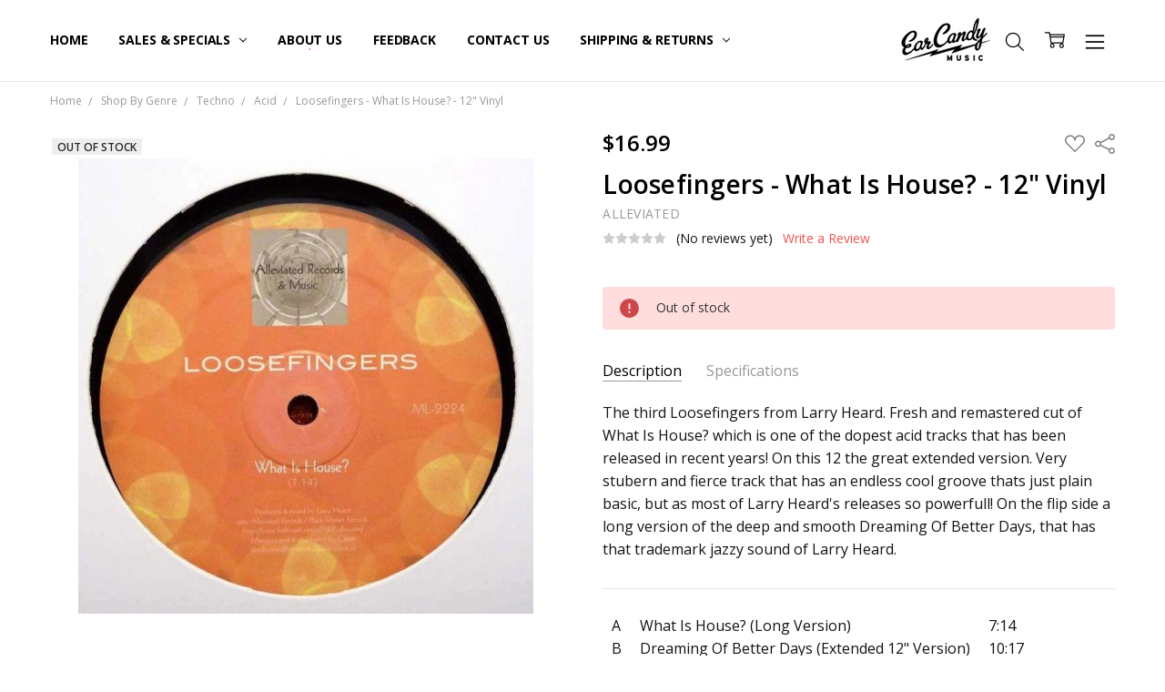

--- FILE ---
content_type: text/html; charset=UTF-8
request_url: https://earcandymusic.biz/loosefingers-what-is-house-12-vinyl/
body_size: 25885
content:
<!DOCTYPE html>
<html class="no-js" lang="en">
    <head>
        <title>Loosefingers - What Is House? - 12&quot; Vinyl - Ear Candy Music</title>
        <link rel="dns-prefetch preconnect" href="https://cdn11.bigcommerce.com/s-99klc1qm" crossorigin><link rel="dns-prefetch preconnect" href="https://fonts.googleapis.com/" crossorigin><link rel="dns-prefetch preconnect" href="https://fonts.gstatic.com/" crossorigin>
        <meta property="product:price:amount" content="16.99" /><meta property="product:price:currency" content="USD" /><meta property="og:url" content="https://earcandymusic.biz/loosefingers-what-is-house-12-vinyl/" /><meta property="og:site_name" content="Ear Candy Music" /><meta name="keywords" content="reissue Larry Heard Fingers Inc."><meta name="description" content="The third Loosefingers from Larry Heard. Fresh and remastered cut of What Is House? which is one of the dopest acid tracks that has been released in recent years! On this 12 the great extended version."><link rel='canonical' href='https://earcandymusic.biz/loosefingers-what-is-house-12-vinyl/' /><meta name='platform' content='bigcommerce.stencil' /><meta property="og:type" content="product" />
<meta property="og:title" content="Loosefingers - What Is House? - 12&quot; Vinyl" />
<meta property="og:description" content="The third Loosefingers from Larry Heard. Fresh and remastered cut of What Is House? which is one of the dopest acid tracks that has been released in recent years! On this 12 the great extended version." />
<meta property="og:image" content="https://cdn11.bigcommerce.com/s-99klc1qm/products/66788/images/108812/c0016409__22156.1542442782.500.750.jpg?c=2" />
<meta property="og:availability" content="oos" />
<meta property="pinterest:richpins" content="enabled" />
        
         

        <link href="https://cdn11.bigcommerce.com/s-99klc1qm/product_images/FAVICON%20cropped%282%29.jpg?t=1690573729" rel="shortcut icon">
        <meta name="viewport" content="width=device-width, initial-scale=1, maximum-scale=1">
        <script>
            // Change document class from no-js to js so we can detect this in css
            document.documentElement.className = document.documentElement.className.replace('no-js', 'js');
        </script>

        <script>
    function browserSupportsAllFeatures() {
        return window.Promise
            && window.fetch
            && window.URL
            && window.URLSearchParams
            && window.WeakMap
            // object-fit support
            && ('objectFit' in document.documentElement.style);
    }

    function loadScript(src) {
        var js = document.createElement('script');
        js.src = src;
        js.onerror = function () {
            console.error('Failed to load polyfill script ' + src);
        };
        document.head.appendChild(js);
    }

    if (!browserSupportsAllFeatures()) {
        loadScript('https://cdn11.bigcommerce.com/s-99klc1qm/stencil/efdde470-d2d4-013e-8943-3ede7fa49a01/dist/theme-bundle.polyfills.js');
    }
</script>        <script>window.consentManagerTranslations = `{"locale":"en","locales":{"consent_manager.data_collection_warning":"en","consent_manager.accept_all_cookies":"en","consent_manager.gdpr_settings":"en","consent_manager.data_collection_preferences":"en","consent_manager.manage_data_collection_preferences":"en","consent_manager.use_data_by_cookies":"en","consent_manager.data_categories_table":"en","consent_manager.allow":"en","consent_manager.accept":"en","consent_manager.deny":"en","consent_manager.dismiss":"en","consent_manager.reject_all":"en","consent_manager.category":"en","consent_manager.purpose":"en","consent_manager.functional_category":"en","consent_manager.functional_purpose":"en","consent_manager.analytics_category":"en","consent_manager.analytics_purpose":"en","consent_manager.targeting_category":"en","consent_manager.advertising_category":"en","consent_manager.advertising_purpose":"en","consent_manager.essential_category":"en","consent_manager.esential_purpose":"en","consent_manager.yes":"en","consent_manager.no":"en","consent_manager.not_available":"en","consent_manager.cancel":"en","consent_manager.save":"en","consent_manager.back_to_preferences":"en","consent_manager.close_without_changes":"en","consent_manager.unsaved_changes":"en","consent_manager.by_using":"en","consent_manager.agree_on_data_collection":"en","consent_manager.change_preferences":"en","consent_manager.cancel_dialog_title":"en","consent_manager.privacy_policy":"en","consent_manager.allow_category_tracking":"en","consent_manager.disallow_category_tracking":"en"},"translations":{"consent_manager.data_collection_warning":"We use cookies (and other similar technologies) to collect data to improve your shopping experience.","consent_manager.accept_all_cookies":"Accept All Cookies","consent_manager.gdpr_settings":"Settings","consent_manager.data_collection_preferences":"Website Data Collection Preferences","consent_manager.manage_data_collection_preferences":"Manage Website Data Collection Preferences","consent_manager.use_data_by_cookies":" uses data collected by cookies and JavaScript libraries to improve your shopping experience.","consent_manager.data_categories_table":"The table below outlines how we use this data by category. To opt out of a category of data collection, select 'No' and save your preferences.","consent_manager.allow":"Allow","consent_manager.accept":"Accept","consent_manager.deny":"Deny","consent_manager.dismiss":"Dismiss","consent_manager.reject_all":"Reject all","consent_manager.category":"Category","consent_manager.purpose":"Purpose","consent_manager.functional_category":"Functional","consent_manager.functional_purpose":"Enables enhanced functionality, such as videos and live chat. If you do not allow these, then some or all of these functions may not work properly.","consent_manager.analytics_category":"Analytics","consent_manager.analytics_purpose":"Provide statistical information on site usage, e.g., web analytics so we can improve this website over time.","consent_manager.targeting_category":"Targeting","consent_manager.advertising_category":"Advertising","consent_manager.advertising_purpose":"Used to create profiles or personalize content to enhance your shopping experience.","consent_manager.essential_category":"Essential","consent_manager.esential_purpose":"Essential for the site and any requested services to work, but do not perform any additional or secondary function.","consent_manager.yes":"Yes","consent_manager.no":"No","consent_manager.not_available":"N/A","consent_manager.cancel":"Cancel","consent_manager.save":"Save","consent_manager.back_to_preferences":"Back to Preferences","consent_manager.close_without_changes":"You have unsaved changes to your data collection preferences. Are you sure you want to close without saving?","consent_manager.unsaved_changes":"You have unsaved changes","consent_manager.by_using":"By using our website, you're agreeing to our","consent_manager.agree_on_data_collection":"By using our website, you're agreeing to the collection of data as described in our ","consent_manager.change_preferences":"You can change your preferences at any time","consent_manager.cancel_dialog_title":"Are you sure you want to cancel?","consent_manager.privacy_policy":"Privacy Policy","consent_manager.allow_category_tracking":"Allow [CATEGORY_NAME] tracking","consent_manager.disallow_category_tracking":"Disallow [CATEGORY_NAME] tracking"}}`;</script>

        <script>
            window.lazySizesConfig = window.lazySizesConfig || {};
            window.lazySizesConfig.loadMode = 1;
        </script>
        <script async src="https://cdn11.bigcommerce.com/s-99klc1qm/stencil/efdde470-d2d4-013e-8943-3ede7fa49a01/dist/theme-bundle.head_async.js"></script>

        <link href="https://fonts.googleapis.com/css?family=Open+Sans:600,400,700,500,300&display=block" rel="stylesheet">
        <script async src="https://cdn11.bigcommerce.com/s-99klc1qm/stencil/efdde470-d2d4-013e-8943-3ede7fa49a01/dist/theme-bundle.font.js"></script>

            <link data-stencil-stylesheet href="https://cdn11.bigcommerce.com/s-99klc1qm/stencil/efdde470-d2d4-013e-8943-3ede7fa49a01/css/theme-1cb7bd70-d2d5-013e-0679-5e570efad5c7.css" rel="stylesheet">


         

        <!-- Start Tracking Code for analytics_googleanalytics -->

<!-- Global site tag (gtag.js) - Google Analytics -->
<script async src="https://www.googletagmanager.com/gtag/js?id=UA-20206875-3"></script>

<script>
  window.dataLayer = window.dataLayer || [];
  function gtag(){dataLayer.push(arguments);}
  gtag('js', new Date());

  gtag('config', 'UA-20206875-3');
</script>


<script>
var dataLayer = new Array();
// console.log(dataLayer);
function trackGTMEcommerce() {
    this._addTrans = addTrans;
    this._addItem = addItems;
    this._trackTrans = trackTrans;
}

var transaction = {};
transaction.transactionProducts = [];

function addTrans(orderID, store, total, tax, shipping, city, state, country) {
    transaction.transactionId = orderID;
    transaction.transactionAffiliation = store;
    transaction.transactionTotal = total;
    transaction.transactionTax = tax;
    transaction.transactionShipping = shipping;
    // console.log(11)
}


function addItems(orderID, sku, product, variation, price, quantity) {
    transaction.transactionProducts.push({
        'id': orderID,
            'sku': sku,
            'name': product,
            'category': variation,
            'price': price,
            'quantity': quantity
    });
    // console.log('a')
}

function trackTrans() {
    transaction.event = 'bcTransactionComplete';
    // console.log(transaction);
    dataLayer.push(transaction);
}

var pageTracker = new trackGTMEcommerce();

(function(w,d,s,l,i){w[l]=w[l]||[];w[l].push({'gtm.start':
new Date().getTime(),event:'gtm.js'});var f=d.getElementsByTagName(s)[0],
    j=d.createElement(s),dl=l!='dataLayer'?'&l='+l:'';j.async=true;j.src=
    '//www.googletagmanager.com/gtm.js?id='+i+dl;f.parentNode.insertBefore(j,f);
    })(window,document,'script','dataLayer','GTM-M76JZ9');
</script>

<noscript><iframe src="//www.googletagmanager.com/ns.html?id=GTM-M76JZ9"
    height="0" width="0" style="display:none;visibility:hidden"></iframe></noscript>

<!-- End Tracking Code for analytics_googleanalytics -->

<!-- Start Tracking Code for analytics_googleanalytics4 -->

<script data-cfasync="false" src="https://cdn11.bigcommerce.com/shared/js/google_analytics4_bodl_subscribers-358423becf5d870b8b603a81de597c10f6bc7699.js" integrity="sha256-gtOfJ3Avc1pEE/hx6SKj/96cca7JvfqllWA9FTQJyfI=" crossorigin="anonymous"></script>
<script data-cfasync="false">
  (function () {
    window.dataLayer = window.dataLayer || [];

    function gtag(){
        dataLayer.push(arguments);
    }

    function initGA4(event) {
         function setupGtag() {
            function configureGtag() {
                gtag('js', new Date());
                gtag('set', 'developer_id.dMjk3Nj', true);
                gtag('config', 'G-XV0HEKMF08');
            }

            var script = document.createElement('script');

            script.src = 'https://www.googletagmanager.com/gtag/js?id=G-XV0HEKMF08';
            script.async = true;
            script.onload = configureGtag;

            document.head.appendChild(script);
        }

        setupGtag();

        if (typeof subscribeOnBodlEvents === 'function') {
            subscribeOnBodlEvents('G-XV0HEKMF08', false);
        }

        window.removeEventListener(event.type, initGA4);
    }

    

    var eventName = document.readyState === 'complete' ? 'consentScriptsLoaded' : 'DOMContentLoaded';
    window.addEventListener(eventName, initGA4, false);
  })()
</script>

<!-- End Tracking Code for analytics_googleanalytics4 -->


<script type="text/javascript" src="https://checkout-sdk.bigcommerce.com/v1/loader.js" defer ></script>
<script src="https://www.google.com/recaptcha/api.js" async defer></script>
<script type="text/javascript">
var BCData = {"product_attributes":{"sku":"c0016409","upc":"Does not apply","mpn":null,"gtin":null,"weight":null,"base":true,"image":null,"price":{"without_tax":{"formatted":"$16.99","value":16.99,"currency":"USD"},"tax_label":"Tax"},"stock":0,"instock":false,"stock_message":"Out of stock","purchasable":true,"purchasing_message":"The selected product combination is currently unavailable.","call_for_price_message":null}};
</script>

 <script data-cfasync="false" src="https://microapps.bigcommerce.com/bodl-events/1.9.4/index.js" integrity="sha256-Y0tDj1qsyiKBRibKllwV0ZJ1aFlGYaHHGl/oUFoXJ7Y=" nonce="" crossorigin="anonymous"></script>
 <script data-cfasync="false" nonce="">

 (function() {
    function decodeBase64(base64) {
       const text = atob(base64);
       const length = text.length;
       const bytes = new Uint8Array(length);
       for (let i = 0; i < length; i++) {
          bytes[i] = text.charCodeAt(i);
       }
       const decoder = new TextDecoder();
       return decoder.decode(bytes);
    }
    window.bodl = JSON.parse(decodeBase64("[base64]"));
 })()

 </script>

<script nonce="">
(function () {
    var xmlHttp = new XMLHttpRequest();

    xmlHttp.open('POST', 'https://bes.gcp.data.bigcommerce.com/nobot');
    xmlHttp.setRequestHeader('Content-Type', 'application/json');
    xmlHttp.send('{"store_id":"972595","timezone_offset":"-7.0","timestamp":"2026-01-19T05:17:42.96084000Z","visit_id":"11ec0039-e4aa-438c-87e3-aeea07fd108e","channel_id":1}');
})();
</script>

        

        <!-- snippet location htmlhead -->
    </head>
    <body class="navigation-hover page-type-product
        theme-show-outstock-badge
        theme-header-sticky
        navigation-widgets
        ">    
        
        <!-- snippet location header -->
        <svg data-src="https://cdn11.bigcommerce.com/s-99klc1qm/stencil/efdde470-d2d4-013e-8943-3ede7fa49a01/img/icon-sprite.svg" class="icons-svg-sprite"></svg>
        <!--  -->


        
<header class="header" role="banner" data-stickymenu>
    <!--
    <a class="mobileMenu-toggle" data-mobile-menu-toggle="menu">
        <span class="mobileMenu-toggleIcon">Toggle menu</span>
    </a>
    -->


    <div class="header-main">
        <div class="header-main-container header-main-container--center">
	    	<div class="header-logo header-logo--center">
                    <a href="https://earcandymusic.biz/">
            <div class="header-logo-image-container">
                <img class="header-logo-image" src="https://cdn11.bigcommerce.com/s-99klc1qm/images/stencil/105x50/logo_1456878420__36463.original.png" alt="Ear Candy Music" title="Ear Candy Music">
            </div>
</a>
                </div>


            <div class="navPages-container" id="menu" data-menu>
                <p class="navPages-container-heading"><span class="navPages-container-heading-ellipse">More</span></p>
                <a class="mobile-panel-close" data-mobile-menu-toggle="menu" href="#"><svg><use xlink:href="#icon-close" aria-hidden="true" /></svg></a>
                <nav class="navPages">
	<ul class="navPages-list navPages-list--main" id="navPages-main">
		<li class="navPages-item navPages-item--home">
			<a class="navPages-action " href="https://earcandymusic.biz/">Home</a>
		</li>
		<li class="navPages-item navPages-item--category hidden">
					<a class="navPages-action has-subMenu activePage" href="https://earcandymusic.biz/shop-by-genre/" data-collapsible="navPages-97"
        data-collapsible-disabled-breakpoint="large"
        data-collapsible-disabled-state="open"
        data-collapsible-enabled-state="closed"
>
    Shop By Genre <i class="icon navPages-action-moreIcon" aria-hidden="true"><svg><use xlink:href="#icon-chevron-down" /></svg></i>
</a>
<div class="navPage-subMenu" id="navPages-97" aria-hidden="true" tabindex="-1">
    <div data-content-region="navPages_97_left--global"></div>
    <ul class="navPage-subMenu-list">
        <li class="navPage-subMenu-item">
            <a class="navPage-subMenu-action navPages-action" href="https://earcandymusic.biz/shop-by-genre/"><span class='navPage--viewAll'>All </span>Shop By Genre</a>
        </li>
            <li class="navPage-subMenu-item">
                <div data-content-region="navPages_34_top--global"></div>
                    <a class="navPage-subMenu-action navPages-action" href="https://earcandymusic.biz/shop-by-genre/ambient-drone/">Ambient &amp; Drone</a>
                <div data-content-region="navPages_34_bottom--global"></div>
            </li>
            <li class="navPage-subMenu-item">
                <div data-content-region="navPages_35_top--global"></div>
			<i class="icon navPages-action-moreIcon subMenuToggle" style="display: inherit; float: right; position: relative; top: 28px;">
			    <svg class="" style="fill: red;" data-collapsible="navPages-35" ><use xlink:href="#icon-chevron-down" /></svg>
	  	    	</i>
                    <a
                        class="navPage-subMenu-action navPages-action has-subMenu"
                        href="https://earcandymusic.biz/shop-by-genre/battle-breaks-acapellas/"
                        data-collapsible="navPages-35"
                        data-collapsible-disabled-breakpoint="medium"
                        data-collapsible-disabled-state="closed"
                        data-collapsible-enabled-state="open">
                        Battle Breaks &amp; Acapellas
                    </a>
                    <ul class="navPage-childList" id="navPages-35" style="display: none;">
                        <li class="navPage-childList-item">
                            <a class="navPage-childList-action navPages-action" href="https://earcandymusic.biz/shop-by-genre/battle-breaks-acapellas/acapella/">Acapella</a>
                        </li>
                        <li class="navPage-childList-item">
                            <a class="navPage-childList-action navPages-action" href="https://earcandymusic.biz/shop-by-genre/battle-breaks-acapellas/breaks/">Breaks</a>
                        </li>
                        <li class="navPage-childList-item">
                            <a class="navPage-childList-action navPages-action" href="https://earcandymusic.biz/shop-by-genre/battle-breaks-acapellas/dvd-cd/">DVD &amp; CD</a>
                        </li>
                    </ul>
                <div data-content-region="navPages_35_bottom--global"></div>
            </li>
            <li class="navPage-subMenu-item">
                <div data-content-region="navPages_91_top--global"></div>
                    <a class="navPage-subMenu-action navPages-action" href="https://earcandymusic.biz/shop-by-genre/breakcore/">Breakcore</a>
                <div data-content-region="navPages_91_bottom--global"></div>
            </li>
            <li class="navPage-subMenu-item">
                <div data-content-region="navPages_40_top--global"></div>
			<i class="icon navPages-action-moreIcon subMenuToggle" style="display: inherit; float: right; position: relative; top: 28px;">
			    <svg class="" style="fill: red;" data-collapsible="navPages-40" ><use xlink:href="#icon-chevron-down" /></svg>
	  	    	</i>
                    <a
                        class="navPage-subMenu-action navPages-action has-subMenu"
                        href="https://earcandymusic.biz/shop-by-genre/disco/"
                        data-collapsible="navPages-40"
                        data-collapsible-disabled-breakpoint="medium"
                        data-collapsible-disabled-state="closed"
                        data-collapsible-enabled-state="open">
                        Disco
                    </a>
                    <ul class="navPage-childList" id="navPages-40" style="display: none;">
                        <li class="navPage-childList-item">
                            <a class="navPage-childList-action navPages-action" href="https://earcandymusic.biz/shop-by-genre/disco/classics/">Classics</a>
                        </li>
                        <li class="navPage-childList-item">
                            <a class="navPage-childList-action navPages-action" href="https://earcandymusic.biz/shop-by-genre/disco/edits/">Edits</a>
                        </li>
                        <li class="navPage-childList-item">
                            <a class="navPage-childList-action navPages-action" href="https://earcandymusic.biz/shop-by-genre/disco/italo/">Italo</a>
                        </li>
                        <li class="navPage-childList-item">
                            <a class="navPage-childList-action navPages-action" href="https://earcandymusic.biz/shop-by-genre/disco/nu/">Nu</a>
                        </li>
                    </ul>
                <div data-content-region="navPages_40_bottom--global"></div>
            </li>
            <li class="navPage-subMenu-item">
                <div data-content-region="navPages_92_top--global"></div>
                    <a class="navPage-subMenu-action navPages-action" href="https://earcandymusic.biz/shop-by-genre/dj-mixes/">DJ Mixes</a>
                <div data-content-region="navPages_92_bottom--global"></div>
            </li>
            <li class="navPage-subMenu-item">
                <div data-content-region="navPages_45_top--global"></div>
                    <a class="navPage-subMenu-action navPages-action" href="https://earcandymusic.biz/shop-by-genre/downtempo/">Downtempo</a>
                <div data-content-region="navPages_45_bottom--global"></div>
            </li>
            <li class="navPage-subMenu-item">
                <div data-content-region="navPages_46_top--global"></div>
                    <a class="navPage-subMenu-action navPages-action" href="https://earcandymusic.biz/shop-by-genre/drum-bass/">Drum &amp; Bass</a>
                <div data-content-region="navPages_46_bottom--global"></div>
            </li>
            <li class="navPage-subMenu-item">
                <div data-content-region="navPages_48_top--global"></div>
                    <a class="navPage-subMenu-action navPages-action" href="https://earcandymusic.biz/shop-by-genre/dub-reggae-dancehall/">Dub, Reggae &amp; Dancehall</a>
                <div data-content-region="navPages_48_bottom--global"></div>
            </li>
            <li class="navPage-subMenu-item">
                <div data-content-region="navPages_47_top--global"></div>
                    <a class="navPage-subMenu-action navPages-action" href="https://earcandymusic.biz/shop-by-genre/dubstep-grime/">Dubstep &amp; Grime</a>
                <div data-content-region="navPages_47_bottom--global"></div>
            </li>
            <li class="navPage-subMenu-item">
                <div data-content-region="navPages_93_top--global"></div>
                    <a class="navPage-subMenu-action navPages-action" href="https://earcandymusic.biz/shop-by-genre/dvd-vhs/">DVD &amp; VHS</a>
                <div data-content-region="navPages_93_bottom--global"></div>
            </li>
            <li class="navPage-subMenu-item">
                <div data-content-region="navPages_49_top--global"></div>
			<i class="icon navPages-action-moreIcon subMenuToggle" style="display: inherit; float: right; position: relative; top: 28px;">
			    <svg class="" style="fill: red;" data-collapsible="navPages-49" ><use xlink:href="#icon-chevron-down" /></svg>
	  	    	</i>
                    <a
                        class="navPage-subMenu-action navPages-action has-subMenu"
                        href="https://earcandymusic.biz/shop-by-genre/electro-breaks/"
                        data-collapsible="navPages-49"
                        data-collapsible-disabled-breakpoint="medium"
                        data-collapsible-disabled-state="closed"
                        data-collapsible-enabled-state="open">
                        Electro &amp; Breaks
                    </a>
                    <ul class="navPage-childList" id="navPages-49" style="display: none;">
                        <li class="navPage-childList-item">
                            <a class="navPage-childList-action navPages-action" href="https://earcandymusic.biz/shop-by-genre/electro-breaks/all/">All</a>
                        </li>
                        <li class="navPage-childList-item">
                            <a class="navPage-childList-action navPages-action" href="https://earcandymusic.biz/shop-by-genre/electro-breaks/baile/">Baile</a>
                        </li>
                        <li class="navPage-childList-item">
                            <a class="navPage-childList-action navPages-action" href="https://earcandymusic.biz/shop-by-genre/electro-breaks/baltimore/">Baltimore</a>
                        </li>
                        <li class="navPage-childList-item">
                            <a class="navPage-childList-action navPages-action" href="https://earcandymusic.biz/shop-by-genre/electro-breaks/old-school-classics/">Old School Classics</a>
                        </li>
                    </ul>
                <div data-content-region="navPages_49_bottom--global"></div>
            </li>
            <li class="navPage-subMenu-item">
                <div data-content-region="navPages_54_top--global"></div>
                    <a class="navPage-subMenu-action navPages-action" href="https://earcandymusic.biz/shop-by-genre/experimental-idm/">Experimental &amp; IDM</a>
                <div data-content-region="navPages_54_bottom--global"></div>
            </li>
            <li class="navPage-subMenu-item">
                <div data-content-region="navPages_56_top--global"></div>
			<i class="icon navPages-action-moreIcon subMenuToggle" style="display: inherit; float: right; position: relative; top: 28px;">
			    <svg class="" style="fill: red;" data-collapsible="navPages-56" ><use xlink:href="#icon-chevron-down" /></svg>
	  	    	</i>
                    <a
                        class="navPage-subMenu-action navPages-action has-subMenu"
                        href="https://earcandymusic.biz/shop-by-genre/funk-soul/"
                        data-collapsible="navPages-56"
                        data-collapsible-disabled-breakpoint="medium"
                        data-collapsible-disabled-state="closed"
                        data-collapsible-enabled-state="open">
                        Funk &amp; Soul
                    </a>
                    <ul class="navPage-childList" id="navPages-56" style="display: none;">
                        <li class="navPage-childList-item">
                            <a class="navPage-childList-action navPages-action" href="https://earcandymusic.biz/shop-by-genre/funk-soul/boogie/">Boogie</a>
                        </li>
                        <li class="navPage-childList-item">
                            <a class="navPage-childList-action navPages-action" href="https://earcandymusic.biz/shop-by-genre/funk-soul/funk/">Funk</a>
                        </li>
                        <li class="navPage-childList-item">
                            <a class="navPage-childList-action navPages-action" href="https://earcandymusic.biz/shop-by-genre/funk-soul/soul/">Soul</a>
                        </li>
                    </ul>
                <div data-content-region="navPages_56_bottom--global"></div>
            </li>
            <li class="navPage-subMenu-item">
                <div data-content-region="navPages_61_top--global"></div>
                    <a class="navPage-subMenu-action navPages-action" href="https://earcandymusic.biz/shop-by-genre/glitch-hop/">Glitch Hop</a>
                <div data-content-region="navPages_61_bottom--global"></div>
            </li>
            <li class="navPage-subMenu-item">
                <div data-content-region="navPages_55_top--global"></div>
                    <a class="navPage-subMenu-action navPages-action" href="https://earcandymusic.biz/shop-by-genre/ghetto-tech-footwork-juke/">Ghetto Tech, Footwork &amp; Juke</a>
                <div data-content-region="navPages_55_bottom--global"></div>
            </li>
            <li class="navPage-subMenu-item">
                <div data-content-region="navPages_62_top--global"></div>
			<i class="icon navPages-action-moreIcon subMenuToggle" style="display: inherit; float: right; position: relative; top: 28px;">
			    <svg class="" style="fill: red;" data-collapsible="navPages-62" ><use xlink:href="#icon-chevron-down" /></svg>
	  	    	</i>
                    <a
                        class="navPage-subMenu-action navPages-action has-subMenu"
                        href="https://earcandymusic.biz/shop-by-genre/hip-hop/"
                        data-collapsible="navPages-62"
                        data-collapsible-disabled-breakpoint="medium"
                        data-collapsible-disabled-state="closed"
                        data-collapsible-enabled-state="open">
                        Hip Hop
                    </a>
                    <ul class="navPage-childList" id="navPages-62" style="display: none;">
                        <li class="navPage-childList-item">
                            <a class="navPage-childList-action navPages-action" href="https://earcandymusic.biz/shop-by-genre/hip-hop/instrumental-beat-scene/">Instrumental, Beat Scene</a>
                        </li>
                    </ul>
                <div data-content-region="navPages_62_bottom--global"></div>
            </li>
            <li class="navPage-subMenu-item">
                <div data-content-region="navPages_63_top--global"></div>
                    <a class="navPage-subMenu-action navPages-action" href="https://earcandymusic.biz/shop-by-genre/hipster-jump-off/">Hipster Jump Off</a>
                <div data-content-region="navPages_63_bottom--global"></div>
            </li>
            <li class="navPage-subMenu-item">
                <div data-content-region="navPages_64_top--global"></div>
                    <a class="navPage-subMenu-action navPages-action activePage" href="https://earcandymusic.biz/shop-by-genre/house/">House</a>
                <div data-content-region="navPages_64_bottom--global"></div>
            </li>
            <li class="navPage-subMenu-item">
                <div data-content-region="navPages_65_top--global"></div>
                    <a class="navPage-subMenu-action navPages-action" href="https://earcandymusic.biz/shop-by-genre/indytronic/">Indytronic</a>
                <div data-content-region="navPages_65_bottom--global"></div>
            </li>
            <li class="navPage-subMenu-item">
                <div data-content-region="navPages_66_top--global"></div>
                    <a class="navPage-subMenu-action navPages-action" href="https://earcandymusic.biz/shop-by-genre/jazz/">Jazz</a>
                <div data-content-region="navPages_66_bottom--global"></div>
            </li>
            <li class="navPage-subMenu-item">
                <div data-content-region="navPages_94_top--global"></div>
                    <a class="navPage-subMenu-action navPages-action" href="https://earcandymusic.biz/shop-by-genre/metal/">Metal</a>
                <div data-content-region="navPages_94_bottom--global"></div>
            </li>
            <li class="navPage-subMenu-item">
                <div data-content-region="navPages_96_top--global"></div>
                    <a class="navPage-subMenu-action navPages-action" href="https://earcandymusic.biz/shop-by-genre/other/">Other</a>
                <div data-content-region="navPages_96_bottom--global"></div>
            </li>
            <li class="navPage-subMenu-item">
                <div data-content-region="navPages_67_top--global"></div>
			<i class="icon navPages-action-moreIcon subMenuToggle" style="display: inherit; float: right; position: relative; top: 28px;">
			    <svg class="" style="fill: red;" data-collapsible="navPages-67" ><use xlink:href="#icon-chevron-down" /></svg>
	  	    	</i>
                    <a
                        class="navPage-subMenu-action navPages-action has-subMenu"
                        href="https://earcandymusic.biz/shop-by-genre/pop/"
                        data-collapsible="navPages-67"
                        data-collapsible-disabled-breakpoint="medium"
                        data-collapsible-disabled-state="closed"
                        data-collapsible-enabled-state="open">
                        Pop
                    </a>
                    <ul class="navPage-childList" id="navPages-67" style="display: none;">
                        <li class="navPage-childList-item">
                            <a class="navPage-childList-action navPages-action" href="https://earcandymusic.biz/shop-by-genre/pop/pop-remix/">Pop Remix</a>
                        </li>
                    </ul>
                <div data-content-region="navPages_67_bottom--global"></div>
            </li>
            <li class="navPage-subMenu-item">
                <div data-content-region="navPages_69_top--global"></div>
                    <a class="navPage-subMenu-action navPages-action" href="https://earcandymusic.biz/shop-by-genre/progressive-trance/">Progressive &amp; Trance</a>
                <div data-content-region="navPages_69_bottom--global"></div>
            </li>
            <li class="navPage-subMenu-item">
                <div data-content-region="navPages_95_top--global"></div>
                    <a class="navPage-subMenu-action navPages-action" href="https://earcandymusic.biz/shop-by-genre/punk/">Punk</a>
                <div data-content-region="navPages_95_bottom--global"></div>
            </li>
            <li class="navPage-subMenu-item">
                <div data-content-region="navPages_70_top--global"></div>
                    <a class="navPage-subMenu-action navPages-action" href="https://earcandymusic.biz/shop-by-genre/rock/">Rock</a>
                <div data-content-region="navPages_70_bottom--global"></div>
            </li>
            <li class="navPage-subMenu-item">
                <div data-content-region="navPages_71_top--global"></div>
                    <a class="navPage-subMenu-action navPages-action" href="https://earcandymusic.biz/shop-by-genre/serato-control-vinyl/">Serato Control Vinyl</a>
                <div data-content-region="navPages_71_bottom--global"></div>
            </li>
            <li class="navPage-subMenu-item">
                <div data-content-region="navPages_107_top--global"></div>
                    <a class="navPage-subMenu-action navPages-action" href="https://earcandymusic.biz/shop-by-genre/slipmats/">Slipmats</a>
                <div data-content-region="navPages_107_bottom--global"></div>
            </li>
            <li class="navPage-subMenu-item">
                <div data-content-region="navPages_72_top--global"></div>
                    <a class="navPage-subMenu-action navPages-action" href="https://earcandymusic.biz/shop-by-genre/soundtracks/">Soundtracks</a>
                <div data-content-region="navPages_72_bottom--global"></div>
            </li>
            <li class="navPage-subMenu-item">
                <div data-content-region="navPages_73_top--global"></div>
			<i class="icon navPages-action-moreIcon subMenuToggle" style="display: inherit; float: right; position: relative; top: 28px;">
			    <svg class="" style="fill: red;" data-collapsible="navPages-73" ><use xlink:href="#icon-chevron-down" /></svg>
	  	    	</i>
                    <a
                        class="navPage-subMenu-action navPages-action has-subMenu"
                        href="https://earcandymusic.biz/shop-by-genre/synthwave-industrial/"
                        data-collapsible="navPages-73"
                        data-collapsible-disabled-breakpoint="medium"
                        data-collapsible-disabled-state="closed"
                        data-collapsible-enabled-state="open">
                        Synthwave &amp; Industrial
                    </a>
                    <ul class="navPage-childList" id="navPages-73" style="display: none;">
                        <li class="navPage-childList-item">
                            <a class="navPage-childList-action navPages-action" href="https://earcandymusic.biz/shop-by-genre/synthwave-industrial/80s-new-wave-synthwave/">80&#x27;s New Wave &amp; Synthwave</a>
                        </li>
                        <li class="navPage-childList-item">
                            <a class="navPage-childList-action navPages-action" href="https://earcandymusic.biz/shop-by-genre/synthwave-industrial/industrial/">Industrial</a>
                        </li>
                    </ul>
                <div data-content-region="navPages_73_bottom--global"></div>
            </li>
            <li class="navPage-subMenu-item">
                <div data-content-region="navPages_76_top--global"></div>
                    <a class="navPage-subMenu-action navPages-action" href="https://earcandymusic.biz/shop-by-genre/tech-house/">Tech-House</a>
                <div data-content-region="navPages_76_bottom--global"></div>
            </li>
            <li class="navPage-subMenu-item">
                <div data-content-region="navPages_77_top--global"></div>
			<i class="icon navPages-action-moreIcon subMenuToggle" style="display: inherit; float: right; position: relative; top: 28px;">
			    <svg class="" style="fill: red;" data-collapsible="navPages-77" ><use xlink:href="#icon-chevron-down" /></svg>
	  	    	</i>
                    <a
                        class="navPage-subMenu-action navPages-action has-subMenu"
                        href="https://earcandymusic.biz/shop-by-genre/techno/"
                        data-collapsible="navPages-77"
                        data-collapsible-disabled-breakpoint="medium"
                        data-collapsible-disabled-state="closed"
                        data-collapsible-enabled-state="open">
                        Techno
                    </a>
                    <ul class="navPage-childList" id="navPages-77" style="display: none;">
                        <li class="navPage-childList-item">
                            <a class="navPage-childList-action navPages-action" href="https://earcandymusic.biz/shop-by-genre/techno/acid/">Acid</a>
                        </li>
                        <li class="navPage-childList-item">
                            <a class="navPage-childList-action navPages-action" href="https://earcandymusic.biz/techno/all/">ALL</a>
                        </li>
                        <li class="navPage-childList-item">
                            <a class="navPage-childList-action navPages-action" href="https://earcandymusic.biz/shop-by-genre/techno/classics/">Classics</a>
                        </li>
                        <li class="navPage-childList-item">
                            <a class="navPage-childList-action navPages-action" href="https://earcandymusic.biz/shop-by-genre/techno/deep-dubby/">Deep &amp; Dubby</a>
                        </li>
                        <li class="navPage-childList-item">
                            <a class="navPage-childList-action navPages-action" href="https://earcandymusic.biz/shop-by-genre/techno/detroit/">Detroit</a>
                        </li>
                        <li class="navPage-childList-item">
                            <a class="navPage-childList-action navPages-action" href="https://earcandymusic.biz/shop-by-genre/techno/minimal/">Minimal</a>
                        </li>
                    </ul>
                <div data-content-region="navPages_77_bottom--global"></div>
            </li>
            <li class="navPage-subMenu-item">
                <div data-content-region="navPages_84_top--global"></div>
			<i class="icon navPages-action-moreIcon subMenuToggle" style="display: inherit; float: right; position: relative; top: 28px;">
			    <svg class="" style="fill: red;" data-collapsible="navPages-84" ><use xlink:href="#icon-chevron-down" /></svg>
	  	    	</i>
                    <a
                        class="navPage-subMenu-action navPages-action has-subMenu"
                        href="https://earcandymusic.biz/shop-by-genre/uk-bass-ukf-garage/"
                        data-collapsible="navPages-84"
                        data-collapsible-disabled-breakpoint="medium"
                        data-collapsible-disabled-state="closed"
                        data-collapsible-enabled-state="open">
                        UK Bass, UKF &amp; Garage
                    </a>
                    <ul class="navPage-childList" id="navPages-84" style="display: none;">
                        <li class="navPage-childList-item">
                            <a class="navPage-childList-action navPages-action" href="https://earcandymusic.biz/shop-by-genre/uk-bass-ukf-garage/future-garage/">Future Garage</a>
                        </li>
                        <li class="navPage-childList-item">
                            <a class="navPage-childList-action navPages-action" href="https://earcandymusic.biz/shop-by-genre/uk-bass-ukf-garage/uk-bass/">UK Bass</a>
                        </li>
                        <li class="navPage-childList-item">
                            <a class="navPage-childList-action navPages-action" href="https://earcandymusic.biz/shop-by-genre/uk-bass-ukf-garage/ukf/">UKF</a>
                        </li>
                    </ul>
                <div data-content-region="navPages_84_bottom--global"></div>
            </li>
            <li class="navPage-subMenu-item">
                <div data-content-region="navPages_108_top--global"></div>
			<i class="icon navPages-action-moreIcon subMenuToggle" style="display: inherit; float: right; position: relative; top: 28px;">
			    <svg class="" style="fill: red;" data-collapsible="navPages-108" ><use xlink:href="#icon-chevron-down" /></svg>
	  	    	</i>
                    <a
                        class="navPage-subMenu-action navPages-action has-subMenu"
                        href="https://earcandymusic.biz/shop-by-genre/world/"
                        data-collapsible="navPages-108"
                        data-collapsible-disabled-breakpoint="medium"
                        data-collapsible-disabled-state="closed"
                        data-collapsible-enabled-state="open">
                        World
                    </a>
                    <ul class="navPage-childList" id="navPages-108" style="display: none;">
                        <li class="navPage-childList-item">
                            <a class="navPage-childList-action navPages-action" href="https://earcandymusic.biz/shop-by-genre/world/african/">African</a>
                        </li>
                        <li class="navPage-childList-item">
                            <a class="navPage-childList-action navPages-action" href="https://earcandymusic.biz/shop-by-genre/world/latin/">Latin</a>
                        </li>
                        <li class="navPage-childList-item">
                            <a class="navPage-childList-action navPages-action" href="https://earcandymusic.biz/shop-by-genre/world/rest-of-world/">Rest Of World</a>
                        </li>
                        <li class="navPage-childList-item">
                            <a class="navPage-childList-action navPages-action" href="https://earcandymusic.biz/shop-by-genre/world/global-bass/">Global Bass</a>
                        </li>
                    </ul>
                <div data-content-region="navPages_108_bottom--global"></div>
            </li>
    </ul>
    <div data-content-region="navPages_97_right--global"></div>
</div>
		</li>
		<li class="navPages-item navPages-item--category ">
					<a class="navPages-action has-subMenu" href="https://earcandymusic.biz/sale/" data-collapsible="navPages-15"
        data-collapsible-disabled-breakpoint="large"
        data-collapsible-disabled-state="open"
        data-collapsible-enabled-state="closed"
>
    Sales &amp; Specials <i class="icon navPages-action-moreIcon" aria-hidden="true"><svg><use xlink:href="#icon-chevron-down" /></svg></i>
</a>
<div class="navPage-subMenu" id="navPages-15" aria-hidden="true" tabindex="-1">
    <div data-content-region="navPages_15_left--global"></div>
    <ul class="navPage-subMenu-list">
        <li class="navPage-subMenu-item">
            <a class="navPage-subMenu-action navPages-action" href="https://earcandymusic.biz/sale/"><span class='navPage--viewAll'>All </span>Sales & Specials</a>
        </li>
            <li class="navPage-subMenu-item">
                <div data-content-region="navPages_102_top--global"></div>
                    <a class="navPage-subMenu-action navPages-action" href="https://earcandymusic.biz/sales-specials/80s/">80&#x27;s</a>
                <div data-content-region="navPages_102_bottom--global"></div>
            </li>
            <li class="navPage-subMenu-item">
                <div data-content-region="navPages_101_top--global"></div>
                    <a class="navPage-subMenu-action navPages-action" href="https://earcandymusic.biz/sales-specials/ambient/">Ambient</a>
                <div data-content-region="navPages_101_bottom--global"></div>
            </li>
            <li class="navPage-subMenu-item">
                <div data-content-region="navPages_23_top--global"></div>
                    <a class="navPage-subMenu-action navPages-action" href="https://earcandymusic.biz/sales-specials/downtempo/">Downtempo</a>
                <div data-content-region="navPages_23_bottom--global"></div>
            </li>
            <li class="navPage-subMenu-item">
                <div data-content-region="navPages_24_top--global"></div>
                    <a class="navPage-subMenu-action navPages-action" href="https://earcandymusic.biz/sales-specials/drum-bass/">Drum &amp; Bass</a>
                <div data-content-region="navPages_24_bottom--global"></div>
            </li>
            <li class="navPage-subMenu-item">
                <div data-content-region="navPages_99_top--global"></div>
                    <a class="navPage-subMenu-action navPages-action" href="https://earcandymusic.biz/sales-specials/dubreggaedancehall/">Dub, Reggae &amp; Dancehall</a>
                <div data-content-region="navPages_99_bottom--global"></div>
            </li>
            <li class="navPage-subMenu-item">
                <div data-content-region="navPages_25_top--global"></div>
                    <a class="navPage-subMenu-action navPages-action" href="https://earcandymusic.biz/sales-specials/dubstep/">Dubstep</a>
                <div data-content-region="navPages_25_bottom--global"></div>
            </li>
            <li class="navPage-subMenu-item">
                <div data-content-region="navPages_26_top--global"></div>
                    <a class="navPage-subMenu-action navPages-action" href="https://earcandymusic.biz/sales-specials/electro/">Electro</a>
                <div data-content-region="navPages_26_bottom--global"></div>
            </li>
            <li class="navPage-subMenu-item">
                <div data-content-region="navPages_27_top--global"></div>
                    <a class="navPage-subMenu-action navPages-action" href="https://earcandymusic.biz/sales-specials/experimental-idm/">Experimental &amp; IDM</a>
                <div data-content-region="navPages_27_bottom--global"></div>
            </li>
            <li class="navPage-subMenu-item">
                <div data-content-region="navPages_28_top--global"></div>
                    <a class="navPage-subMenu-action navPages-action" href="https://earcandymusic.biz/sales-specials/funk-soul/">Funk &amp; Soul</a>
                <div data-content-region="navPages_28_bottom--global"></div>
            </li>
            <li class="navPage-subMenu-item">
                <div data-content-region="navPages_29_top--global"></div>
                    <a class="navPage-subMenu-action navPages-action" href="https://earcandymusic.biz/sales-specials/hip-hop/">Hip Hop</a>
                <div data-content-region="navPages_29_bottom--global"></div>
            </li>
            <li class="navPage-subMenu-item">
                <div data-content-region="navPages_30_top--global"></div>
                    <a class="navPage-subMenu-action navPages-action" href="https://earcandymusic.biz/sales-specials/house/">House</a>
                <div data-content-region="navPages_30_bottom--global"></div>
            </li>
            <li class="navPage-subMenu-item">
                <div data-content-region="navPages_31_top--global"></div>
                    <a class="navPage-subMenu-action navPages-action" href="https://earcandymusic.biz/sales-specials/indytronic/">Indytronic</a>
                <div data-content-region="navPages_31_bottom--global"></div>
            </li>
            <li class="navPage-subMenu-item">
                <div data-content-region="navPages_105_top--global"></div>
                    <a class="navPage-subMenu-action navPages-action" href="https://earcandymusic.biz/sales-specials/jazz/">Jazz</a>
                <div data-content-region="navPages_105_bottom--global"></div>
            </li>
            <li class="navPage-subMenu-item">
                <div data-content-region="navPages_103_top--global"></div>
                    <a class="navPage-subMenu-action navPages-action" href="https://earcandymusic.biz/sales-specials/pop/">Pop</a>
                <div data-content-region="navPages_103_bottom--global"></div>
            </li>
            <li class="navPage-subMenu-item">
                <div data-content-region="navPages_100_top--global"></div>
                    <a class="navPage-subMenu-action navPages-action" href="https://earcandymusic.biz/sales-specials/rock/">Rock</a>
                <div data-content-region="navPages_100_bottom--global"></div>
            </li>
            <li class="navPage-subMenu-item">
                <div data-content-region="navPages_104_top--global"></div>
                    <a class="navPage-subMenu-action navPages-action" href="https://earcandymusic.biz/sales-specials/serato-control/">Serato Control</a>
                <div data-content-region="navPages_104_bottom--global"></div>
            </li>
            <li class="navPage-subMenu-item">
                <div data-content-region="navPages_106_top--global"></div>
                    <a class="navPage-subMenu-action navPages-action" href="https://earcandymusic.biz/sales-specials/soundtracks/">Soundtracks</a>
                <div data-content-region="navPages_106_bottom--global"></div>
            </li>
            <li class="navPage-subMenu-item">
                <div data-content-region="navPages_32_top--global"></div>
                    <a class="navPage-subMenu-action navPages-action" href="https://earcandymusic.biz/sales-specials/tech-house/">Tech House</a>
                <div data-content-region="navPages_32_bottom--global"></div>
            </li>
            <li class="navPage-subMenu-item">
                <div data-content-region="navPages_33_top--global"></div>
                    <a class="navPage-subMenu-action navPages-action" href="https://earcandymusic.biz/sales-specials/techno/">Techno</a>
                <div data-content-region="navPages_33_bottom--global"></div>
            </li>
    </ul>
    <div data-content-region="navPages_15_right--global"></div>
</div>
		</li>
		<li class="navPages-item navPages-item-page">
			    <a class="navPages-action is-root" href="https://earcandymusic.biz/about-us/">About Us</a>
		</li>
		<li class="navPages-item navPages-item-page">
			    <a class="navPages-action is-root" href="https://earcandymusic.biz/feedback/">Feedback</a>
		</li>
		<li class="navPages-item navPages-item-page">
			    <a class="navPages-action is-root" href="https://earcandymusic.biz/contact-us/">Contact Us</a>
		</li>
		<li class="navPages-item navPages-item-page">
			    <a class="navPages-action is-root has-subMenu" href="https://earcandymusic.biz/shipping-returns/" data-collapsible="navPages-page-shipping-returns"
            data-collapsible-disabled-breakpoint="large"
            data-collapsible-disabled-state="open"
            data-collapsible-enabled-state="closed"
    >
        Shipping &amp; Returns <i class="icon navPages-action-moreIcon" aria-hidden="true"><svg><use xlink:href="#icon-chevron-down" /></svg></i>
    </a>
    <div class="navPage-subMenu navPage-subMenu-horizontal" id="navPages-page-shipping-returns" aria-hidden="true" tabindex="-1">
        <ul class="navPage-subMenu-list">
            <li class="navPage-subMenu-item-parent">
                <a class="navPage-subMenu-action navPages-action" href="https://earcandymusic.biz/shipping-returns/">Shipping &amp; Returns</a>
            </li>
                <li class="navPage-subMenu-item-child">
                        <a class="navPages-action navPage-subMenu-action" href="https://earcandymusic.biz/privacy-policy/">Privacy Policy</a>
                </li>
        </ul>
    </div>
		</li>
		<li class="navPages-item navPages-item--dropdown-toggle u-hiddenVisually">
			<a class="navPages-action" data-dropdown="navPages-dropdown" href="#" title="Show All Genres"><i class="icon" aria-hidden="true"><svg><use xmlns:xlink="http://www.w3.org/1999/xlink" xlink:href="#icon-more"></use></svg></i></a>
		</li>
	</ul>
	<ul class="navPages-list navPages-list--user">
		<li class="navPages-item">
			<a class="navPages-action" href="/giftcertificates.php">Gift Certificates</a>
		</li>
		<li class="navPages-item">
					</li>
	</ul>

	<ul class="navPages-list navPages-list--dropdown" id="navPages-dropdown" data-dropdown-content></ul>
</nav>
            </div>

            <nav class="navUser navUser--alt">
</nav>

<nav class="navUser">
    <ul class="navUser-section">



        <li class="navUser-item navUser-item--search">
            <a class="navUser-action navUser-action--quickSearch" href="#" data-search="quickSearch" aria-controls="quickSearch" aria-expanded="false">
                <i class="navUser-item-icon"><svg><use xlink:href="#icon-search" /></svg></i>
                <span class="navUser-item-searchLabel">Search</span>
            </a>
        </li>

        <li class="navUser-item navUser-item--compare">
            <a class="navUser-action navUser-action--compare" href="/compare" data-compare-nav>
                <i class="navUser-item-icon"><svg><use xlink:href="#icon-compare" /></svg></i>
                <span class="navUser-item-compareLabel">Compare</span>
                <span class="countPill countPill--positive"></span></a>
        </li>

        <li class="navUser-item navUser-item--browse">
            <!-- data-collapsible="navUser-more-panel" data-group-collapsible="main"> -->
            <a class="navUser-action navUser-action--store"
                data-collapsible="navCatalog-panel"
                data-collapsible-disabled-breakpoint="medium"
                data-collapsible-disabled-state="closed"
                data-group-collapsible="main">
                <i class="navUser-item-icon">
        			<img src="https://cdn11.bigcommerce.com/s-99klc1qm/stencil/efdde470-d2d4-013e-8943-3ede7fa49a01/icons/BenBois_Vinyl_records.svg" style="width: 100%; height: 100%;" />
	        	</i>
                <span class="navUser-item-label">Browse</span>
            </a>
        </li>

        <li class="navUser-item navUser-item--cart">
            <a
                class="navUser-action"
                data-cart-preview
                data-dropdown="cart-preview-dropdown"
                data-options="align:right"
                href="/cart.php">
                <i class="navUser-item-icon"><svg><use xlink:href="#icon-cart" /></svg></i>
                <span class="navUser-item-cartLabel">Cart</span>
                <span class="countPill cart-quantity"></span>
            </a>

            <div class="dropdown-menu" id="cart-preview-dropdown" data-dropdown-content aria-hidden="true"></div>
        </li>

            <li class="navUser-item navUser-item--more">
                <a class="navUser-action navUser-action--more" href="#" id="navUser-more-toggle" data-collapsible="navUser-more-panel" data-group-collapsible="main">
                    <i class="navUser-item-icon"><svg><use xlink:href="#icon-menu" /></svg></i>
                    <span class="navUser-item-moreLabel">More</span>
                </a>
            </li>
    </ul>
</nav>
        </div>
    </div>
</header>


<div class="dropdown dropdown--quickSearch" id="quickSearch" aria-hidden="true" tabindex="-1" data-prevent-quick-search-close>
    <!-- snippet location forms_search -->
<a class="modal-close mobileOnly" aria-label="Close" data-drop-down-close role="button">
    <span aria-hidden="true">&#215;</span>
</a>
<form class="form" action="/search.php">
    <fieldset class="form-fieldset">
        <div class="form-field">
            <label class="is-srOnly" for="search_query">Search</label>
            <input class="form-input" data-search-quick name="search_query" id="search_query" data-error-message="Search field cannot be empty." placeholder="Search the store" autocomplete="off"
                >
        </div>
    </fieldset>
</form>
<div class="container">
    <section class="quickSearchResults" data-bind="html: results"></section>
</div>
</div>

<div data-content-region="header_bottom--global"></div>
<div data-content-region="header_bottom"></div>
        <div class="body" data-currency-code="USD">
     
        <div id="productpage-banner-top">
    </div>

    <div class="container">
        	    <script>(function() { localStorage.setItem('scrollTo', 'product-' + 66788 ); })()</script>

    <ul class="breadcrumbs" itemscope itemtype="https://schema.org/BreadcrumbList">
            <li class="breadcrumb " itemprop="itemListElement" itemscope itemtype="https://schema.org/ListItem">
                <a data-instantload href="https://earcandymusic.biz/" class="breadcrumb-label" itemprop="item">
                    <span itemprop="name">Home</span>
                    <meta itemprop="position" content="0" />
                </a>
            </li>
            <li class="breadcrumb " itemprop="itemListElement" itemscope itemtype="https://schema.org/ListItem">
                <a data-instantload href="https://earcandymusic.biz/shop-by-genre/" class="breadcrumb-label" itemprop="item">
                    <span itemprop="name">Shop By Genre</span>
                    <meta itemprop="position" content="1" />
                </a>
            </li>
            <li class="breadcrumb " itemprop="itemListElement" itemscope itemtype="https://schema.org/ListItem">
                <a data-instantload href="https://earcandymusic.biz/shop-by-genre/techno/" class="breadcrumb-label" itemprop="item">
                    <span itemprop="name">Techno</span>
                    <meta itemprop="position" content="2" />
                </a>
            </li>
            <li class="breadcrumb " itemprop="itemListElement" itemscope itemtype="https://schema.org/ListItem">
                <a data-instantload href="https://earcandymusic.biz/shop-by-genre/techno/acid/" class="breadcrumb-label" itemprop="item">
                    <span itemprop="name">Acid</span>
                    <meta itemprop="position" content="3" />
                </a>
            </li>
            <li class="breadcrumb is-active" itemprop="itemListElement" itemscope itemtype="https://schema.org/ListItem">
                <a data-instantload href="https://earcandymusic.biz/loosefingers-what-is-house-12-vinyl/" class="breadcrumb-label" itemprop="item">
                    <span itemprop="name">Loosefingers - What Is House? - 12&quot; Vinyl</span>
                    <meta itemprop="position" content="4" />
                </a>
            </li>
</ul>


    <div class="productView-container">
        <div itemscope itemtype="https://schema.org/Product">
                
            
            
            
            

<div class="productView" >
<div data-also-bought-parent-scope data-product class="productView-outerAlsoBought">

    <section class="productView-details">

        
        <div class="productView-priceShareWrapper">
            <div class="productView-price">
                            
        <div class="price-section-group price-section-group--withoutTax">
            <!-- Sale price without Tax -->
            <div class="price-section price-section--withoutTax price-section--main" itemprop="offers" itemscope itemtype="https://schema.org/Offer">
                <span class="price-label" >
                    
                </span>
                <span class="price-now-label" style="display: none;">
                    
                </span>
                <span data-product-price-without-tax class="price price--withoutTax price--main">$16.99</span>
                    <meta itemprop="url" content="https://earcandymusic.biz/loosefingers-what-is-house-12-vinyl/">
                    <meta itemprop="availability" itemtype="https://schema.org/ItemAvailability"
                        content="https://schema.org/OutOfStock">
                    <meta itemprop="itemCondition" itemtype="https://schema.org/OfferItemCondition" content="https://schema.org/NewCondition">
                    <meta itemprop="price" content="16.99">
                    <meta itemprop="priceCurrency" content="USD">
                    <meta itemprop="priceValidUntil" content='2027-01-19'>
                    <div itemprop="priceSpecification" itemscope itemtype="https://schema.org/PriceSpecification">
                        <meta itemprop="price" content="16.99">
                        <meta itemprop="priceCurrency" content="USD">
                        <meta itemprop="valueAddedTaxIncluded" content="false">
                    </div>
            </div>
            <!-- Non-sale price without Tax -->
            <div class="price-section non-sale-price--withoutTax price-section--withoutTax" style="display: none;">
                <span class="price-was-label"></span>
                <span data-product-non-sale-price-without-tax class="price price--non-sale">
                    
                </span>
            </div>
            <!-- Retail price without Tax -->
            <div class="price-section rrp-price--withoutTax price-section--withoutTax" style="display: none;">
                MSRP:
                <span data-product-rrp-price-without-tax class="price price--rrp"> 
                    
                </span>
            </div>
        </div>
             <div class="price-section price-section--saving price" style="display: none;">
                    <span class="price">You save</span>
                    <span data-product-price-saved class="price price--saving">
                        
                    </span>
                    <span class="price"> </span>
             </div>
                </div>

            <div class="productView-otherButtons">
                <div class="productView-wishlist">
                    <form action="/wishlist.php?action=add&amp;product_id=66788" class="form form-wishlist form-action" data-wishlist-add method="post">
    <a aria-controls="wishlist-dropdown-66788" aria-expanded="false" class="button dropdown-menu-button" data-dropdown="wishlist-dropdown-66788">
        <span class="is-srOnly">Add to Wish List</span>
        <i class="icon" aria-hidden="true"><svg><use xlink:href="#icon-heart" /></svg></i>
    </a>
    <ul aria-hidden="true" class="dropdown-menu wishlist-dropdown" data-dropdown-content id="wishlist-dropdown-66788" tabindex="-1">
        
        <li>
            <input class="button" type="submit" value="Add to My Wish List">
        </li>
        <li>
            <a data-wishlist class="button" href="/wishlist.php?action=addwishlist&product_id=66788">Create New Wish List</a>
        </li>
    </ul>
</form>
                </div>
                <div class="productView-share">
                    <a class="productView-share-toggle" href="#" data-dropdown="productView-share-dropdown-66788">
                        <span class="is-srOnly">Share</span>
                        <i class="icon" aria-hidden="true"><svg><use xlink:href="#icon-share" /></svg></i>
                    </a>
                    <div class="productView-share-dropdown" data-dropdown-content id="productView-share-dropdown-66788">
                        


<div class="addthis_toolbox">
        <ul class="socialLinks socialLinks--colors">
                <li class="socialLinks-item socialLinks-item--facebook">
                    <a class="socialLinks__link icon icon--facebook"
                    title="Facebook"
                    href="https://facebook.com/sharer/sharer.php?u=https%3A%2F%2Fearcandymusic.biz%2Floosefingers-what-is-house-12-vinyl%2F"
                    target="_blank"
                    rel="noopener"
                    
                    >
                        <span class="aria-description--hidden">Facebook</span>
                        <svg>
                            <use xlink:href="#icon-facebook"/>
                        </svg>
                    </a>
                </li>
                <li class="socialLinks-item socialLinks-item--email">
                    <a class="socialLinks__link icon icon--email"
                    title="Email"
                    href="mailto:?subject=Loosefingers%20-%20What%20Is%20House%3F%20-%2012%22%20Vinyl%20-%20Ear%20Candy%20Music&amp;body=https%3A%2F%2Fearcandymusic.biz%2Floosefingers-what-is-house-12-vinyl%2F"
                    target="_self"
                    rel="noopener"
                    
                    >
                        <span class="aria-description--hidden">Email</span>
                        <svg>
                            <use xlink:href="#icon-envelope"/>
                        </svg>
                    </a>
                </li>
                <li class="socialLinks-item socialLinks-item--print">
                    <a class="socialLinks__link icon icon--print"
                    title="Print"
                    onclick="window.print();return false;"
                    
                    >
                        <span class="aria-description--hidden">Print</span>
                        <svg>
                            <use xlink:href="#icon-print"/>
                        </svg>
                    </a>
                </li>
                <li class="socialLinks-item socialLinks-item--twitter">
                    <a class="socialLinks__link icon icon--twitter"
                    href="https://twitter.com/intent/tweet/?text=Loosefingers%20-%20What%20Is%20House%3F%20-%2012%22%20Vinyl%20-%20Ear%20Candy%20Music&amp;url=https%3A%2F%2Fearcandymusic.biz%2Floosefingers-what-is-house-12-vinyl%2F"
                    target="_blank"
                    rel="noopener"
                    title="Twitter"
                    
                    >
                        <span class="aria-description--hidden">Twitter</span>
                        <svg>
                            <use xlink:href="#icon-twitter"/>
                        </svg>
                    </a>
                </li>
                <li class="socialLinks-item socialLinks-item--pinterest">
                    <a class="socialLinks__link icon icon--pinterest"
                    title="Pinterest"
                    href="https://pinterest.com/pin/create/button/?url=https%3A%2F%2Fearcandymusic.biz%2Floosefingers-what-is-house-12-vinyl%2F&amp;description=Loosefingers%20-%20What%20Is%20House%3F%20-%2012%22%20Vinyl%20-%20Ear%20Candy%20Music"
                    target="_blank"
                    rel="noopener"
                    
                    >
                        <span class="aria-description--hidden">Pinterest</span>
                        <svg>
                            <use xlink:href="#icon-pinterest"/>
                        </svg>
                    </a>
                                    </li>
        </ul>
</div>

                    </div>
                </div>
            </div>
        </div>
        <div data-content-region="product_below_price--global"></div>
        <div data-content-region="product_below_price"></div>

        <h1 class="productView-title" itemprop="name">Loosefingers - What Is House? - 12&quot; Vinyl</h1>

        <h5 class="productView-brand" itemprop="brand" itemscope itemtype="https://schema.org/Brand">
            <a href="https://earcandymusic.biz/brands/Alleviated.html" itemprop="url"><span itemprop="name">Alleviated</span></a>
        </h5>

        <section class="productView-banner productView-banner--5" id="chiara-productpage-banner5"></section>

            <meta itemprop="sku" content="c0016409" />



        <div class="productView-rating">
                        <span class="icon icon--ratingEmpty">
            <svg>
                <use xlink:href="#icon-star" />
            </svg>
        </span>
        <span class="icon icon--ratingEmpty">
            <svg>
                <use xlink:href="#icon-star" />
            </svg>
        </span>
        <span class="icon icon--ratingEmpty">
            <svg>
                <use xlink:href="#icon-star" />
            </svg>
        </span>
        <span class="icon icon--ratingEmpty">
            <svg>
                <use xlink:href="#icon-star" />
            </svg>
        </span>
        <span class="icon icon--ratingEmpty">
            <svg>
                <use xlink:href="#icon-star" />
            </svg>
        </span>
<!-- snippet location product_rating -->
                <span class="productView-reviewLink">
                        (No reviews yet)
                </span>
                <span class="productView-reviewLink">
                    <a href="https://earcandymusic.biz/loosefingers-what-is-house-12-vinyl/"
                        data-reveal-id="modal-review-form">
                        Write a Review
                    </a>
                </span>
                <div id="modal-review-form" class="modal" data-reveal>
    
    
    
    
    <div class="modal-header">
        <h2 class="modal-header-title">Write a Review</h2>
        <a href="#" class="modal-close" aria-label="Close" role="button">
            <span aria-hidden="true">&#215;</span>
        </a>
    </div>
    <div class="modal-body">
        <div class="writeReview-productDetails">
            <div class="writeReview-productImage-container">
                <img class="lazyload" data-sizes="auto" src="https://cdn11.bigcommerce.com/s-99klc1qm/stencil/efdde470-d2d4-013e-8943-3ede7fa49a01/img/loading.svg" data-src="https://cdn11.bigcommerce.com/s-99klc1qm/images/stencil/728x728/products/66788/108812/c0016409__22156.1542442782.jpg?c=2" alt="Loosefingers - What Is House? - 12&quot; Vinyl">
            </div>
            <h6 class="product-brand">Alleviated</h6>
            <h5 class="product-title">Loosefingers - What Is House? - 12&quot; Vinyl</h5>
        </div>
        <form class="form writeReview-form" action="/postreview.php" method="post">
            <fieldset class="form-fieldset">
                <div class="form-field">
                    <label class="form-label" for="rating-rate">Rating
                        <small>*</small>
                    </label>
                    <!-- Stars -->
                    <!-- TODO: Review Stars need to be componentised, both for display and input -->
                    <select id="rating-rate" class="form-select" name="revrating">
                        <option value="">Select Rating</option>
                                <option value="1">1 star (worst)</option>
                                <option value="2">2 stars</option>
                                <option value="3">3 stars (average)</option>
                                <option value="4">4 stars</option>
                                <option value="5">5 stars (best)</option>
                    </select>
                </div>

                <!-- Name -->
                    <div class="form-field" id="revfromname" data-validation="" >
    <label class="form-label" for="revfromname_input">Name
        
    </label>
    <input type="text" id="revfromname_input" data-label="Name" name="revfromname"   class="form-input" aria-required="" >
</div>

                    <!-- Email -->
                        <div class="form-field" id="email" data-validation="" >
    <label class="form-label" for="email_input">Email
        <small>*</small>
    </label>
    <input type="text" id="email_input" data-label="Email" name="email"   class="form-input" aria-required="false" >
</div>

                <!-- Review Subject -->
                <div class="form-field" id="revtitle" data-validation="" >
    <label class="form-label" for="revtitle_input">Review Subject
        <small>*</small>
    </label>
    <input type="text" id="revtitle_input" data-label="Review Subject" name="revtitle"   class="form-input" aria-required="true" >
</div>

                <!-- Comments -->
                <div class="form-field" id="revtext" data-validation="">
    <label class="form-label" for="revtext_input">Comments
            <small>*</small>
    </label>
    <textarea name="revtext" id="revtext_input" data-label="Comments" rows="" aria-required="true" class="form-input" ></textarea>
</div>

                <div class="g-recaptcha" data-sitekey="6LcjX0sbAAAAACp92-MNpx66FT4pbIWh-FTDmkkz"></div><br/>

                <div class="form-field">
                    <input type="submit" class="button button--primary"
                           value="Submit Review">
                </div>
                <input type="hidden" name="product_id" value="66788">
                <input type="hidden" name="action" value="post_review">
                <input type="hidden" name="throttleToken" value="f49ca11a-854f-483b-8e3b-331fde41cc55">
            </fieldset>
        </form>
    </div>
</div>

            <!-- snippet location product_details -->
        </div>

            <dl class="productView-info productView-info--desktopOnly">

            </dl>
        
        
    </section>

    <section class="productView-images productView-images--bottom" data-image-gallery>
                <meta itemprop="image" content="https://cdn11.bigcommerce.com/s-99klc1qm/images/stencil/1280x1280/products/66788/108812/c0016409__22156.1542442782.jpg?c=2?imbypass=on" />
        <ul class="productView-imageCarousel-main" id="productView-imageCarousel-main-66788" data-image-gallery-main data-lightbox-type="photoswipe">
                <li class="productView-imageCarousel-main-item slick-current">
                    <a href="https://cdn11.bigcommerce.com/s-99klc1qm/images/stencil/1280x1280/products/66788/108812/c0016409__22156.1542442782.jpg?c=2?imbypass=on">
                        <span class="productView-imageCarousel-main-item-img-container">
                            <img src="https://cdn11.bigcommerce.com/s-99klc1qm/images/stencil/728x728/products/66788/108812/c0016409__22156.1542442782.jpg?c=2" alt="Loosefingers - What Is House? - 12&quot; Vinyl" title="Loosefingers - What Is House? - 12&quot; Vinyl">
                        </span>
                    </a>
                </li>

        </ul>


                <div class="sale-flag-side sale-flag-side--outstock">
                    <span class="sale-text">
                            Out of stock
                    </span>
                </div>



    </section>

    <section class="productView-banner productView-banner--3" id="chiara-productpage-banner3"></section>
    <section class="productView-banner productView-banner--4" id="chiara-productpage-banner4"></section>

    <section class="productView-bulkPricing productView-info-bulkPricing">
        
    </section>

    <section class="productView-options">

        <div class="productView-options-content" id="productView-options-66788">
            <h4 class="productView-options-panel-heading">Options</h4>

            <form class="form form--addToCart" method="post" action="https://earcandymusic.biz/cart.php" enctype="multipart/form-data" data-cart-item-add>
                <div class="productView-options-panel-body" data-lock-body-scroll>
                    <input type="hidden" name="action" value="add">
                    <input type="hidden" name="product_id" value="66788"/>
    
                    <div class="productView-optionsGrid">
                        <div data-product-option-change style="display:none;">
                        </div>
    
    
                        <div class="form-field form-field--stock u-hiddenVisually">
                            <label class="form-label form-label--alternate">
                                Current Stock:
                                <span data-product-stock></span>
                            </label>
                        </div>

                        <div class="productView-options-summary">
                            <div class="productView-price">
                                            
        <div class="price-section-group price-section-group--withoutTax">
            <!-- Sale price without Tax -->
            <div class="price-section price-section--withoutTax price-section--main" >
                <span class="price-label" >
                    
                </span>
                <span class="price-now-label" style="display: none;">
                    
                </span>
                <span data-product-price-without-tax class="price price--withoutTax price--main">$16.99</span>
            </div>
            <!-- Non-sale price without Tax -->
            <div class="price-section non-sale-price--withoutTax price-section--withoutTax" style="display: none;">
                <span class="price-was-label"></span>
                <span data-product-non-sale-price-without-tax class="price price--non-sale">
                    
                </span>
            </div>
            <!-- Retail price without Tax -->
            <div class="price-section rrp-price--withoutTax price-section--withoutTax" style="display: none;">
                MSRP:
                <span data-product-rrp-price-without-tax class="price price--rrp"> 
                    
                </span>
            </div>
        </div>
             <div class="price-section price-section--saving price" style="display: none;">
                    <span class="price">You save</span>
                    <span data-product-price-saved class="price price--saving">
                        
                    </span>
                    <span class="price"> </span>
             </div>
                                </div>
                        </div>
    
                            <div class="form-field form-field--increments _addToCartVisibility" style="display:none">
    <label class="form-label form-label--alternate"
            for="qty[66788]">Quantity:</label>

    <div class="form-increment" data-quantity-change>
        <button class="button button--icon" data-action="dec">
            <span class="is-srOnly">Decrease Quantity:</span>
            <i class="icon" aria-hidden="true">
                <svg>
                    <use xlink:href="#icon-keyboard-arrow-down"/>
                </svg>
            </i>
        </button>
        <input class="form-input form-input--incrementTotal"
                id="qty[66788]"
                name="qty[]"
                type="tel"
                value="1"
                data-quantity-min="0"
                data-quantity-max="0"
                min="1"
                pattern="[0-9]*"
                aria-live="polite">
        <button class="button button--icon" data-action="inc">
            <span class="is-srOnly">Increase Quantity:</span>
            <i class="icon" aria-hidden="true">
                <svg>
                    <use xlink:href="#icon-keyboard-arrow-up"/>
                </svg>
            </i>
        </button>
    </div>
</div>                    </div>

                    <div class="alertBox productAttributes-message" style="display:none">
                        <div class="alertBox-column alertBox-icon">
                            <icon glyph="ic-success" class="icon" aria-hidden="true"><svg xmlns="http://www.w3.org/2000/svg" width="24" height="24" viewBox="0 0 24 24"><path d="M12 2C6.48 2 2 6.48 2 12s4.48 10 10 10 10-4.48 10-10S17.52 2 12 2zm1 15h-2v-2h2v2zm0-4h-2V7h2v6z"></path></svg></icon>
                        </div>
                        <p class="alertBox-column alertBox-message"></p>
                    </div>
                    <!-- snippet location product_addtocart -->
                            <div class="alertBox alertBox--error">
    <div class="alertBox-column alertBox-icon">
        <icon glyph="ic-error" class="icon" aria-hidden="true"><svg xmlns="http://www.w3.org/2000/svg" width="24" height="24" viewBox="0 0 24 24"><path d="M12 2C6.48 2 2 6.48 2 12s4.48 10 10 10 10-4.48 10-10S17.52 2 12 2zm1 15h-2v-2h2v2zm0-4h-2V7h2v6z"></path></svg></icon>
    </div>
    <p class="alertBox-column alertBox-message">
        <span>Out of stock</span>
    </p>
</div>
    
                </div>

                    <div class="form-action-group _addToCartVisibility" style="display:none">
        <div class="form-action">
            <input id="form-action-addToCart" data-wait-message="Adding to cart…" class="button button--primary" type="submit"
                value="Add to Cart">
        </div>
        <div class="form-action-or">Or</div>
        <div class="form-action form-action--buyNow">
            <input id="form-action-buyNow" data-wait-message="Buy Now" class="button button--buyNow" type="submit"
                value="Buy Now">
        </div>
    </div>            </form>
        </div>
    </section>

    <section class="productView-banner productView-banner--1" id="chiara-productpage-banner1"></section>
    <section class="productView-banner productView-banner--2" id="chiara-productpage-banner2"></section>


    <ul class="productView-tabs productView-tabs--right" data-tab>
            <li class="productView-tab productView-tab--description is-active"><a class="productView-tab-title" href="#product-tab-desc-66788">Description</a></li>
            <li class="productView-tab productView-tab--addition"><a class="productView-tab-title" href="#product-tab-addition-66788">Specifications</a></li>

    </ul>
    
    <div class="productView-tabs-contents">
        <section class="productView-properties productView-properties--right productView-tab-content" id="product-tab-properties-66788">
            <div class="productView-properties-heading-toggle"
                data-collapsible="productView-properties-66788"
                data-collapsible-disabled-breakpoint="medium"
                data-collapsible-disabled-state="closed"
                data-group-collapsible="main">
                <h3 class="productView-properties-heading">Info</h3>
                <h4 class="productView-properties-subheading">
                    SKU:c0016409
                    ,UPC:
                    
                    
                    
                    
                    
                    
                    
                    
                </h4>
                <i class="icon"><svg><use xlink:href="#icon-more" /></svg></i>
            </div>
            <div class="productView-properties-content" id="productView-properties-66788">
                <h4 class="productView-properties-panel-heading">Info</h4>
                <a class="mobile-panel-close" data-collapsible="productView-properties-66788" data-group-collapsible="main"><svg><use xlink:href="#icon-close" /></svg></a>
                <div class="productView-properties-panel-body" data-lock-body-scroll>
                    <dl class="productView-info u-hiddenVisually-desktop">
                        <dt class="productView-info-name productView-info-name--upc sku-label">SKU:</dt>
                        <dd class="productView-info-value productView-info-value--sku" data-product-sku>c0016409</dd>
                        <dt class="productView-info-name productView-info-name--upc upc-label">UPC:</dt>
                        <dd class="productView-info-value productView-info-value--upc" data-product-upc>Does not apply</dd>
                        <dt class="productView-info-name productView-info-name--mpn mpn-label"  style="display: none;">MPN:</dt>
                        <dd class="productView-info-value productView-info-value--mpn" data-product-mpn data-original-mpn=""></dd>

                    </dl>
                </div>
            </div>
        </section>


        <section class="productView-addition productView-addition--right productView-tab-content" id="product-tab-addition-66788">
            <div class="productView-addition-heading-toggle"
                data-collapsible="productView-addition-66788"
                data-collapsible-disabled-breakpoint="medium"
                data-collapsible-disabled-state="closed"
                data-group-collapsible="main">
                <h3 class="productView-addition-heading">Specifications</h3>
                <h4 class="productView-addition-subheading">
                                Batch,
                                Album,
                                Artist,
                                Format,
                </h4>
                <i class="icon"><svg><use xlink:href="#icon-more" /></svg></i>
            </div>
            <div class="productView-addition-content" id="productView-addition-66788">
                <h4 class="productView-addition-panel-heading">Specifications</h4>
                <a class="mobile-panel-close" data-collapsible="productView-addition-66788" data-group-collapsible="main"><svg><use xlink:href="#icon-close" /></svg></a>
                <div class="productView-addition-panel-body" data-lock-body-scroll>
                    <dl class="productView-info">
                                    <dt class="productView-info-name productView-info-name--cfAlbum">Album:</dt>
                                    <dd class="productView-info-value productView-info-value--cfAlbum">What Is House?</dd>
                                    <dt class="productView-info-name productView-info-name--cfArtist">Artist:</dt>
                                    <dd class="productView-info-value productView-info-value--cfArtist">Loosefingers</dd>
                                    <dt class="productView-info-name productView-info-name--cfFormat">Format:</dt>
                                    <dd class="productView-info-value productView-info-value--cfFormat">12" Vinyl</dd>

		                <dt class="productView-info-name productView-info-name--gtin">UPC:</dt>
            		    <dd class="productView-info-value productView-info-value-gtin">Does not apply</dd>
                    </dl>
                </div>
            </div>
        </section>




        <section class="productView-desc productView-desc--right productView-tab-content is-active" id="product-tab-desc-66788">
            <h3 class="productView-desc-heading">Description</h3>
            <div class="productView-desc-content" itemprop="description">
                The third Loosefingers from Larry Heard. Fresh and remastered cut of What Is House? which is one of the dopest acid tracks that has been released in recent years! On this 12 the great extended version. Very stubern and fierce track that has an endless cool groove thats just plain basic, but as most of Larry Heard's releases so powerfull! On the flip side a long version of the deep and smooth Dreaming Of Better Days, that has that trademark jazzy sound of Larry Heard. <hr/><table><tr data-track-position="A"><td>A</td><td>What Is House? (Long Version)</td><td>7:14</td></tr><tr data-track-position="B"><td>B</td><td>Dreaming Of Better Days (Extended 12" Version)</td><td>10:17</td></tr></table>
                <!-- snippet location product_description -->
            </div>
        </section>
    </div>
</div>


<section class="productView-banner productView-banner--6" id="chiara-productpage-banner6"></section>

<div data-also-bought-parent-scope data-product class="productView-outerAlsoBought">
    
        

</div>

</div>
        </div>

        <div data-content-region="product_below_content--global"></div>
        <div data-content-region="product_below_content"></div>

        <section class="productView-productsList productView-productsList--related">
            <h3 class="productView-productsList-heading">Related Products</h3>
            <div class="productView-productsList-content">
                <section class="productCarousel blaze-slider"
    data-blaze-slider='{
        "all": {
            "enablePagination": true,
            "enableAutoplay": true,
            "autoplayInterval": 3000,
            "transitionDuration": 300,
            "slidesToShow": 2,
            "slidesToScroll": 2,
            "slideGap": "0px"
        }
            ,"(min-width: 551px)": {
                "slidesToShow": 3,
                "slidesToScroll": 3
            }
        ,"(min-width: 801px)": {
            "slidesToShow": 4,
            "slidesToScroll": 4
        }
            ,"(min-width: 1261px)": {
                "slidesToShow": 5,
                "slidesToScroll": 5
            }
    }'
    >
    <div class="blaze-container">
        <div class="blaze-track-container">
            <div class="blaze-track">
                    <div class="productCarousel-slide">
                        <article class="card  " data-product-id="41531" 
    >
    <div class="card-wrapper">
        <figure class="card-figure">
                    <div class="sale-flag-side">
                        <span class="sale-text">Sale</span>
                    </div>
                    <a href="https://earcandymusic.biz/the-zzyzzx-what-is-it-12-vinyl/" >
                        <div class="card-img-container">
                            <span class="card-image-wrapper"><img class="card-image lazyload" data-sizes="auto" src="https://cdn11.bigcommerce.com/s-99klc1qm/stencil/efdde470-d2d4-013e-8943-3ede7fa49a01/img/loading.svg" data-src="https://cdn11.bigcommerce.com/s-99klc1qm/images/stencil/532x532/products/41531/69383/190597140749__27524.1471969671.jpg?c=2" alt="The Zzyzzx - What Is It? - 12&quot; Vinyl" title="The Zzyzzx - What Is It? - 12&quot; Vinyl"/></span>
                        </div>
                    </a>
            <figcaption class="card-figcaption">
                <div class="card-figcaption-body">
                                    <a href="https://earcandymusic.biz/cart.php?action=add&amp;product_id=41531" class="button button--small card-figcaption-button" data-chiara-cart-item-add>Add to Cart</a>
                                    <a href="https://earcandymusic.biz/cart.php?action=add&amp;product_id=41531" class="button button--small button--buyNow card-figcaption-button" data-chiara-cart-item-add="buy">Buy Now</a>
                                                </div>

                <div class="card-figcaption-body-alt">
                                <a class="button button--icon card-figcaption-button quickview" data-product-id="41531" data-tooltip="Quick view">
                                    <span class="is-srOnly">Quick view</span>
                                    <i class="icon" aria-hidden="true"><svg><use xlink:href="#icon-zoom-in" /></svg></i>
                                </a>
                        <a href="/wishlist.php?action=add&amp;product_id=41531" class="button button--icon card-figcaption-button wishlist" data-tooltip="Add to My Wish List">
                            <span class="is-srOnly">Add to My Wish List</span>
                            <i class="icon" aria-hidden="true"><svg><use xlink:href="#icon-heart" /></svg></i>
                        </a>
                </div>
            </figcaption>
        </figure>
        <div class="card-body">
            <h4 class="card-title">
                    <a href="https://earcandymusic.biz/the-zzyzzx-what-is-it-12-vinyl/" >The Zzyzzx - What Is It? - 12&quot; Vinyl</a>
            </h4>

            <div class="card-text" data-test-info-type="price">
                        
        <div class="price-section-group price-section-group--withoutTax">
            <!-- Sale price without Tax -->
            <div class="price-section price-section--withoutTax price-section--main" >
                <span class="price-label" style="display: none;">
                    
                </span>
                <span class="price-now-label" >
                    
                </span>
                <span data-product-price-without-tax class="price price--withoutTax price--main">$4.69</span>
            </div>
            <!-- Non-sale price without Tax -->
            <div class="price-section non-sale-price--withoutTax price-section--withoutTax" >
                <span class="price-was-label"></span>
                <span data-product-non-sale-price-without-tax class="price price--non-sale">
                    $9.39
                </span>
            </div>
            <!-- Retail price without Tax -->
            <div class="price-section rrp-price--withoutTax price-section--withoutTax" >
                MSRP:
                <span data-product-rrp-price-without-tax class="price price--rrp"> 
                    $9.39
                </span>
            </div>
        </div>
                </div>
            

            


        </div>
    </div>
</article>
                    </div>
                    <div class="productCarousel-slide">
                        <article class="card  " data-product-id="40981" 
    >
    <div class="card-wrapper">
        <figure class="card-figure">
                    <div class="sale-flag-side">
                        <span class="sale-text">Sale</span>
                    </div>
                    <a href="https://earcandymusic.biz/roche-whats-left-12-vinyl/" >
                        <div class="card-img-container">
                            <span class="card-image-wrapper"><img class="card-image lazyload" data-sizes="auto" src="https://cdn11.bigcommerce.com/s-99klc1qm/stencil/efdde470-d2d4-013e-8943-3ede7fa49a01/img/loading.svg" data-src="https://cdn11.bigcommerce.com/s-99klc1qm/images/stencil/532x532/products/40981/68876/190450312307__30223.1471969012.jpg?c=2" alt="Roche - What&#x27;s Left? - 12&quot; Vinyl" title="Roche - What&#x27;s Left? - 12&quot; Vinyl"/></span>
                        </div>
                    </a>
            <figcaption class="card-figcaption">
                <div class="card-figcaption-body">
                                    <a href="https://earcandymusic.biz/cart.php?action=add&amp;product_id=40981" class="button button--small card-figcaption-button" data-chiara-cart-item-add>Add to Cart</a>
                                    <a href="https://earcandymusic.biz/cart.php?action=add&amp;product_id=40981" class="button button--small button--buyNow card-figcaption-button" data-chiara-cart-item-add="buy">Buy Now</a>
                                                </div>

                <div class="card-figcaption-body-alt">
                                <a class="button button--icon card-figcaption-button quickview" data-product-id="40981" data-tooltip="Quick view">
                                    <span class="is-srOnly">Quick view</span>
                                    <i class="icon" aria-hidden="true"><svg><use xlink:href="#icon-zoom-in" /></svg></i>
                                </a>
                        <a href="/wishlist.php?action=add&amp;product_id=40981" class="button button--icon card-figcaption-button wishlist" data-tooltip="Add to My Wish List">
                            <span class="is-srOnly">Add to My Wish List</span>
                            <i class="icon" aria-hidden="true"><svg><use xlink:href="#icon-heart" /></svg></i>
                        </a>
                </div>
            </figcaption>
        </figure>
        <div class="card-body">
            <h4 class="card-title">
                    <a href="https://earcandymusic.biz/roche-whats-left-12-vinyl/" >Roche - What&#x27;s Left? - 12&quot; Vinyl</a>
            </h4>

            <div class="card-text" data-test-info-type="price">
                        
        <div class="price-section-group price-section-group--withoutTax">
            <!-- Sale price without Tax -->
            <div class="price-section price-section--withoutTax price-section--main" >
                <span class="price-label" style="display: none;">
                    
                </span>
                <span class="price-now-label" >
                    
                </span>
                <span data-product-price-without-tax class="price price--withoutTax price--main">$3.99</span>
            </div>
            <!-- Non-sale price without Tax -->
            <div class="price-section non-sale-price--withoutTax price-section--withoutTax" >
                <span class="price-was-label"></span>
                <span data-product-non-sale-price-without-tax class="price price--non-sale">
                    $8.49
                </span>
            </div>
            <!-- Retail price without Tax -->
            <div class="price-section rrp-price--withoutTax price-section--withoutTax" >
                MSRP:
                <span data-product-rrp-price-without-tax class="price price--rrp"> 
                    $8.49
                </span>
            </div>
        </div>
                </div>
            

            


        </div>
    </div>
</article>
                    </div>
            </div>
        </div>

        <!-- pagination container -->
        <div class="blaze-pagination"></div>

        <!-- navigation buttons -->
        <button class="blaze-prev">previous</button>
        <button class="blaze-next">next</button>
    </div>
</section>
            </div>
        </section>

    </div>


    </div>
     
    <div id="modal" class="modal" data-reveal data-prevent-quick-search-close>
    <a href="#" class="modal-close" aria-label="Close" role="button">
        <span aria-hidden="true">&#215;</span>
    </a>
    <div class="modal-content"></div>
    <div class="loadingOverlay"></div>
</div>

<div id="previewModal" class="modal modal--large" data-reveal>
    <a href="#" class="modal-close" aria-label="Close" role="button">
        <span aria-hidden="true">&#215;</span>
    </a>
    <div class="modal-content"></div>
    <div class="loadingOverlay"></div>
</div>
    <div id="alert-modal" class="modal modal--alert modal--small" data-reveal data-prevent-quick-search-close>
    <div class="swal2-icon swal2-error swal2-animate-error-icon"><span class="swal2-x-mark swal2-animate-x-mark"><span class="swal2-x-mark-line-left"></span><span class="swal2-x-mark-line-right"></span></span></div>

    <div class="modal-content"></div>

    <div class="button-container"><button type="button" class="confirm button" data-reveal-close>OK</button></div>
</div>
</div>
        
<div data-content-region="footer_before"></div>
<div data-content-region="footer_before--global"></div>

<footer class="footer " role="contentinfo">

    <div data-content-region="footer_before_columns--global"></div>

    <div class="container">
        <section class="footer-info">
            <div class="footer-info-left">
                <article class="footer-info-col footer-info-col--webpages" data-section-type="footer-webPages">
                    <h5 class="footer-info-heading" 
                        data-collapsible="footer-info-list-webpages"
                        data-collapsible-disabled-breakpoint="medium"
                        data-collapsible-disabled-state="open"
                        data-collapsible-enabled-state="closed">Navigate</h5>
                    <ul class="footer-info-list" id="footer-info-list-webpages">
                        <li><a href="https://earcandymusic.biz/about-us/">About Us</a></li>
                        <li><a href="https://earcandymusic.biz/feedback/">Feedback</a></li>
                        <li><a href="https://earcandymusic.biz/contact-us/">Contact Us</a></li>
                        <li><a href="https://earcandymusic.biz/shipping-returns/">Shipping &amp; Returns</a></li>
                    </ul>
                    <div data-content-region="footer_below_pages--global"></div>
                </article>

                <article class="footer-info-col footer-info-col--categories" data-section-type="footer-categories">
                    <h5 class="footer-info-heading"
                        data-collapsible="footer-info-list-categories"
                        data-collapsible-disabled-breakpoint="medium"
                        data-collapsible-disabled-state="open"
                        data-collapsible-enabled-state="closed">Our Categories</h5>
                    <ul class="footer-info-list" id="footer-info-list-categories">
                        <li><a href="https://earcandymusic.biz/shop-by-genre/">Shop By Genre</a></li>
                        <li><a href="https://earcandymusic.biz/sale/">Sales &amp; Specials</a></li>
                    </ul>
                    <div data-content-region="footer_below_categories--global"></div>
                </article>

                <article class="footer-info-col footer-info-col--brands" data-section-type="footer-brands">
                    <h5 class="footer-info-heading"
                        data-collapsible="footer-info-list-brands"
                        data-collapsible-disabled-breakpoint="medium"
                        data-collapsible-disabled-state="open"
                        data-collapsible-enabled-state="closed">Our Brands</h5>
                    <ul class="footer-info-list" id="footer-info-list-brands">
                        <li><a href="https://earcandymusic.biz/brands/unofficial.html">unofficial</a></li>
                        <li><a href="https://earcandymusic.biz/brands/Colemine.html">Colemine</a></li>
                        <li><a href="https://earcandymusic.biz/brands/Stones-Throw.html">Stones Throw</a></li>
                        <li><a href="https://earcandymusic.biz/brands/Warp.html">Warp</a></li>
                        <li><a href="https://earcandymusic.biz/brands/Ninja-Tune.html">Ninja Tune</a></li>
                        <li><a href="https://earcandymusic.biz/brands/Soul-Jazz.html">Soul Jazz</a></li>
                        <li><a href="https://earcandymusic.biz/brands/Numero.html">Numero</a></li>
                        <li><a href="https://earcandymusic.biz/brands/Daptone.html">Daptone</a></li>
                        <li><a href="https://earcandymusic.biz/brands/Get-On-Down.html">Get On Down</a></li>
                        <li><a href="https://earcandymusic.biz/brands/Dark-Entries.html">Dark Entries</a></li>
                        <li><a href="https://earcandymusic.biz/brands/">View all brands</a></li>
                    </ul>
                    <div data-content-region="footer_below_brands--global"></div>
                </article>



            </div>
            <div class="footer-info-right">
                <article class="footer-info-col footer-info-col--address" data-section-type="footer-webPages">
                    <div data-content-region="footer_before_storeinfo--global"></div>
                    <h5 class="footer-info-heading"><a href="https://earcandymusic.biz/">
            <span class="footer-logo-image-container">
                <img
                    class="footer-logo-image lazyload"
                    src="data:image/svg+xml,%3Csvg xmlns='http://www.w3.org/2000/svg' width='105' height='50'%3E%3C/svg%3E"
                    data-src="https://cdn11.bigcommerce.com/s-99klc1qm/images/stencil/105x50/logo_1456878420__36463.original.png"
                    alt="Ear Candy Music" title="Ear Candy Music">
            </span>
</a>
</h5>
                    <ul class="footer-info-list">
                            <li><address>Ear Candy Music
624 S Higgins Ave
Missoula, MT 59802
United States of America</address></li>
                    </ul>
                    <div data-content-region="footer_below_storeinfo--global"></div>
                </article>
                    <article class="footer-info-col footer-info-col--newsletter" data-section-type="newsletterSubscription">
    <div class="footer-newsletter-content">
        <h5 class="footer-info-heading">Subscribe to our newsletter</h5>
    </div>
    <form class="form footer-newsletter-form" action="/subscribe.php" method="post">
        <fieldset class="form-fieldset">
            <input type="hidden" name="action" value="subscribe">
            <input type="hidden" name="nl_first_name" value="bc">
            <input type="hidden" name="check" value="1">
            <div class="form-field">
                <label class="form-label is-srOnly" for="nl_email">Email Address</label>
                <div class="form-prefixPostfix wrap">
                    <input class="form-input" id="nl_email" name="nl_email" type="email" value="" placeholder="Your email address">
                    <input class="button button--primary form-prefixPostfix-button--postfix" type="submit" value="Subscribe">
                </div>
            </div>
        </fieldset>
    </form>
    <div data-content-region="footer_below_newsletter--global"></div>
</article>
                <article class="footer-info-col footer-info-col--socials" data-section-type="newsletterSubscription">
                    <h5 class="footer-info-heading">Connect With Us</h5>
                    
                    <div data-content-region="footer_below_socials--global"></div>

                    
                </article>
            </div>
        </section>
    </div>

    <div data-content-region="footer_below_columns--global"></div>

    <div class="footer-copyright">
        <div class="container">
            <section class="footer-icons">
                        <div class="footer-payment-icons">
                <svg class="footer-payment-icon"><use xlink:href="#icon-logo-american-express-color"></use></svg>
                <svg class="footer-payment-icon"><use xlink:href="#icon-logo-discover-color"></use></svg>
                <svg class="footer-payment-icon"><use xlink:href="#icon-logo-mastercard-color"></use></svg>
                <svg class="footer-payment-icon"><use xlink:href="#icon-logo-paypal-color"></use></svg>
                <svg class="footer-payment-icon"><use xlink:href="#icon-logo-visa-color"></use></svg>
        </div>

                <div data-content-region="ssl_site_seal--global"></div>

                <div data-content-region="footer_below_payments--global"></div>
            </section>
                
                <p class="powered-by">&copy; 2026 Ear Candy Music.</p>
                <p class="powered-by">Powered by <a href="https://www.bigcommerce.com?utm_source=merchant&amp;utm_medium=poweredbyBC" rel="nofollow">BigCommerce</a>. Theme by <a href="https://papathemes.com?utm_source=merchant&amp;utm_medium=poweredbyBC" rel="nofollow">Papathemes</a>.</p>

            <div data-content-region="footer_below_copyright--global"></div>
        </div>
    </div>
</footer>

<div data-content-region="footer_below--global"></div>

<div class="navCatalog-panel" id="navCatalog-panel">
    <p class="mobile-panel-heading"><span class="mobile-panel-heading-ellipse">Categories</span></p>
    <a class="mobile-panel-close" data-collapsible="navCatalog-panel" data-group-collapsible="main"><svg><use xlink:href="#icon-close" aria-hidden="true"></use></svg></a>
    <div class="navCatalog-panel-body" data-lock-body-scroll>
        <nav class="navPages navPages--catalogPanel">
            <ul class="navPages-list">
                    <li class="navPages-item">
                        <a class="navPages-action has-subMenu is-root activePage" href="https://earcandymusic.biz/shop-by-genre/" data-collapsible="navPages-97-catalogPanel"
            data-collapsible-disabled-breakpoint="large"
            data-collapsible-disabled-state="open"
            data-collapsible-enabled-state="closed"
    >
        Shop By Genre <i class="icon navPages-action-moreIcon" aria-hidden="true"><svg><use xlink:href="#icon-chevron-down" /></svg></i>
    </a>
    <div class="navPage-subMenu navPage-subMenu-horizontal" id="navPages-97-catalogPanel" aria-hidden="true" tabindex="-1">
    <ul class="navPage-subMenu-list">
        <li class="navPage-subMenu-item-parent">
            <a class="navPage-subMenu-action navPages-action" href="https://earcandymusic.biz/shop-by-genre/"><span class='navPage--viewAll'>All </span>Shop By Genre</a>
        </li>
            <li class="navPage-subMenu-item-child">
                    <a class="navPage-subMenu-action navPages-action" href="https://earcandymusic.biz/shop-by-genre/ambient-drone/">Ambient &amp; Drone</a>
            </li>
            <li class="navPage-subMenu-item-child">
                    <a class="navPage-subMenu-action navPages-action has-subMenu" href="https://earcandymusic.biz/shop-by-genre/battle-breaks-acapellas/" data-collapsible="navPages-35-catalogPanel"
                            data-collapsible-disabled-breakpoint="large"
                            data-collapsible-disabled-state="open"
                            data-collapsible-enabled-state="closed"
                    >
                        Battle Breaks &amp; Acapellas <i class="icon navPages-action-moreIcon" aria-hidden="true"><svg><use xlink:href="#icon-chevron-down" /></svg></i>
                    </a>
                    <div class="navPage-subMenu navPage-subMenu-horizontal" id="navPages-35-catalogPanel" aria-hidden="true" tabindex="-1">
    <ul class="navPage-subMenu-list">
        <li class="navPage-subMenu-item-parent">
            <a class="navPage-subMenu-action navPages-action" href="https://earcandymusic.biz/shop-by-genre/battle-breaks-acapellas/"><span class='navPage--viewAll'>All </span>Battle Breaks & Acapellas</a>
        </li>
            <li class="navPage-subMenu-item-child">
                    <a class="navPage-subMenu-action navPages-action" href="https://earcandymusic.biz/shop-by-genre/battle-breaks-acapellas/acapella/">Acapella</a>
            </li>
            <li class="navPage-subMenu-item-child">
                    <a class="navPage-subMenu-action navPages-action" href="https://earcandymusic.biz/shop-by-genre/battle-breaks-acapellas/breaks/">Breaks</a>
            </li>
            <li class="navPage-subMenu-item-child">
                    <a class="navPage-subMenu-action navPages-action" href="https://earcandymusic.biz/shop-by-genre/battle-breaks-acapellas/dvd-cd/">DVD &amp; CD</a>
            </li>
    </ul>
</div>
            </li>
            <li class="navPage-subMenu-item-child">
                    <a class="navPage-subMenu-action navPages-action" href="https://earcandymusic.biz/shop-by-genre/breakcore/">Breakcore</a>
            </li>
            <li class="navPage-subMenu-item-child">
                    <a class="navPage-subMenu-action navPages-action has-subMenu" href="https://earcandymusic.biz/shop-by-genre/disco/" data-collapsible="navPages-40-catalogPanel"
                            data-collapsible-disabled-breakpoint="large"
                            data-collapsible-disabled-state="open"
                            data-collapsible-enabled-state="closed"
                    >
                        Disco <i class="icon navPages-action-moreIcon" aria-hidden="true"><svg><use xlink:href="#icon-chevron-down" /></svg></i>
                    </a>
                    <div class="navPage-subMenu navPage-subMenu-horizontal" id="navPages-40-catalogPanel" aria-hidden="true" tabindex="-1">
    <ul class="navPage-subMenu-list">
        <li class="navPage-subMenu-item-parent">
            <a class="navPage-subMenu-action navPages-action" href="https://earcandymusic.biz/shop-by-genre/disco/"><span class='navPage--viewAll'>All </span>Disco</a>
        </li>
            <li class="navPage-subMenu-item-child">
                    <a class="navPage-subMenu-action navPages-action" href="https://earcandymusic.biz/shop-by-genre/disco/classics/">Classics</a>
            </li>
            <li class="navPage-subMenu-item-child">
                    <a class="navPage-subMenu-action navPages-action" href="https://earcandymusic.biz/shop-by-genre/disco/edits/">Edits</a>
            </li>
            <li class="navPage-subMenu-item-child">
                    <a class="navPage-subMenu-action navPages-action" href="https://earcandymusic.biz/shop-by-genre/disco/italo/">Italo</a>
            </li>
            <li class="navPage-subMenu-item-child">
                    <a class="navPage-subMenu-action navPages-action" href="https://earcandymusic.biz/shop-by-genre/disco/nu/">Nu</a>
            </li>
    </ul>
</div>
            </li>
            <li class="navPage-subMenu-item-child">
                    <a class="navPage-subMenu-action navPages-action" href="https://earcandymusic.biz/shop-by-genre/dj-mixes/">DJ Mixes</a>
            </li>
            <li class="navPage-subMenu-item-child">
                    <a class="navPage-subMenu-action navPages-action" href="https://earcandymusic.biz/shop-by-genre/downtempo/">Downtempo</a>
            </li>
            <li class="navPage-subMenu-item-child">
                    <a class="navPage-subMenu-action navPages-action" href="https://earcandymusic.biz/shop-by-genre/drum-bass/">Drum &amp; Bass</a>
            </li>
            <li class="navPage-subMenu-item-child">
                    <a class="navPage-subMenu-action navPages-action" href="https://earcandymusic.biz/shop-by-genre/dub-reggae-dancehall/">Dub, Reggae &amp; Dancehall</a>
            </li>
            <li class="navPage-subMenu-item-child">
                    <a class="navPage-subMenu-action navPages-action" href="https://earcandymusic.biz/shop-by-genre/dubstep-grime/">Dubstep &amp; Grime</a>
            </li>
            <li class="navPage-subMenu-item-child">
                    <a class="navPage-subMenu-action navPages-action" href="https://earcandymusic.biz/shop-by-genre/dvd-vhs/">DVD &amp; VHS</a>
            </li>
            <li class="navPage-subMenu-item-child">
                    <a class="navPage-subMenu-action navPages-action has-subMenu" href="https://earcandymusic.biz/shop-by-genre/electro-breaks/" data-collapsible="navPages-49-catalogPanel"
                            data-collapsible-disabled-breakpoint="large"
                            data-collapsible-disabled-state="open"
                            data-collapsible-enabled-state="closed"
                    >
                        Electro &amp; Breaks <i class="icon navPages-action-moreIcon" aria-hidden="true"><svg><use xlink:href="#icon-chevron-down" /></svg></i>
                    </a>
                    <div class="navPage-subMenu navPage-subMenu-horizontal" id="navPages-49-catalogPanel" aria-hidden="true" tabindex="-1">
    <ul class="navPage-subMenu-list">
        <li class="navPage-subMenu-item-parent">
            <a class="navPage-subMenu-action navPages-action" href="https://earcandymusic.biz/shop-by-genre/electro-breaks/"><span class='navPage--viewAll'>All </span>Electro & Breaks</a>
        </li>
            <li class="navPage-subMenu-item-child">
                    <a class="navPage-subMenu-action navPages-action" href="https://earcandymusic.biz/shop-by-genre/electro-breaks/all/">All</a>
            </li>
            <li class="navPage-subMenu-item-child">
                    <a class="navPage-subMenu-action navPages-action" href="https://earcandymusic.biz/shop-by-genre/electro-breaks/baile/">Baile</a>
            </li>
            <li class="navPage-subMenu-item-child">
                    <a class="navPage-subMenu-action navPages-action" href="https://earcandymusic.biz/shop-by-genre/electro-breaks/baltimore/">Baltimore</a>
            </li>
            <li class="navPage-subMenu-item-child">
                    <a class="navPage-subMenu-action navPages-action" href="https://earcandymusic.biz/shop-by-genre/electro-breaks/old-school-classics/">Old School Classics</a>
            </li>
    </ul>
</div>
            </li>
            <li class="navPage-subMenu-item-child">
                    <a class="navPage-subMenu-action navPages-action" href="https://earcandymusic.biz/shop-by-genre/experimental-idm/">Experimental &amp; IDM</a>
            </li>
            <li class="navPage-subMenu-item-child">
                    <a class="navPage-subMenu-action navPages-action has-subMenu" href="https://earcandymusic.biz/shop-by-genre/funk-soul/" data-collapsible="navPages-56-catalogPanel"
                            data-collapsible-disabled-breakpoint="large"
                            data-collapsible-disabled-state="open"
                            data-collapsible-enabled-state="closed"
                    >
                        Funk &amp; Soul <i class="icon navPages-action-moreIcon" aria-hidden="true"><svg><use xlink:href="#icon-chevron-down" /></svg></i>
                    </a>
                    <div class="navPage-subMenu navPage-subMenu-horizontal" id="navPages-56-catalogPanel" aria-hidden="true" tabindex="-1">
    <ul class="navPage-subMenu-list">
        <li class="navPage-subMenu-item-parent">
            <a class="navPage-subMenu-action navPages-action" href="https://earcandymusic.biz/shop-by-genre/funk-soul/"><span class='navPage--viewAll'>All </span>Funk & Soul</a>
        </li>
            <li class="navPage-subMenu-item-child">
                    <a class="navPage-subMenu-action navPages-action" href="https://earcandymusic.biz/shop-by-genre/funk-soul/boogie/">Boogie</a>
            </li>
            <li class="navPage-subMenu-item-child">
                    <a class="navPage-subMenu-action navPages-action" href="https://earcandymusic.biz/shop-by-genre/funk-soul/funk/">Funk</a>
            </li>
            <li class="navPage-subMenu-item-child">
                    <a class="navPage-subMenu-action navPages-action" href="https://earcandymusic.biz/shop-by-genre/funk-soul/soul/">Soul</a>
            </li>
    </ul>
</div>
            </li>
            <li class="navPage-subMenu-item-child">
                    <a class="navPage-subMenu-action navPages-action" href="https://earcandymusic.biz/shop-by-genre/glitch-hop/">Glitch Hop</a>
            </li>
            <li class="navPage-subMenu-item-child">
                    <a class="navPage-subMenu-action navPages-action" href="https://earcandymusic.biz/shop-by-genre/ghetto-tech-footwork-juke/">Ghetto Tech, Footwork &amp; Juke</a>
            </li>
            <li class="navPage-subMenu-item-child">
                    <a class="navPage-subMenu-action navPages-action has-subMenu" href="https://earcandymusic.biz/shop-by-genre/hip-hop/" data-collapsible="navPages-62-catalogPanel"
                            data-collapsible-disabled-breakpoint="large"
                            data-collapsible-disabled-state="open"
                            data-collapsible-enabled-state="closed"
                    >
                        Hip Hop <i class="icon navPages-action-moreIcon" aria-hidden="true"><svg><use xlink:href="#icon-chevron-down" /></svg></i>
                    </a>
                    <div class="navPage-subMenu navPage-subMenu-horizontal" id="navPages-62-catalogPanel" aria-hidden="true" tabindex="-1">
    <ul class="navPage-subMenu-list">
        <li class="navPage-subMenu-item-parent">
            <a class="navPage-subMenu-action navPages-action" href="https://earcandymusic.biz/shop-by-genre/hip-hop/"><span class='navPage--viewAll'>All </span>Hip Hop</a>
        </li>
            <li class="navPage-subMenu-item-child">
                    <a class="navPage-subMenu-action navPages-action" href="https://earcandymusic.biz/shop-by-genre/hip-hop/instrumental-beat-scene/">Instrumental, Beat Scene</a>
            </li>
    </ul>
</div>
            </li>
            <li class="navPage-subMenu-item-child">
                    <a class="navPage-subMenu-action navPages-action" href="https://earcandymusic.biz/shop-by-genre/hipster-jump-off/">Hipster Jump Off</a>
            </li>
            <li class="navPage-subMenu-item-child">
                    <a class="navPage-subMenu-action navPages-action activePage" href="https://earcandymusic.biz/shop-by-genre/house/">House</a>
            </li>
            <li class="navPage-subMenu-item-child">
                    <a class="navPage-subMenu-action navPages-action" href="https://earcandymusic.biz/shop-by-genre/indytronic/">Indytronic</a>
            </li>
            <li class="navPage-subMenu-item-child">
                    <a class="navPage-subMenu-action navPages-action" href="https://earcandymusic.biz/shop-by-genre/jazz/">Jazz</a>
            </li>
            <li class="navPage-subMenu-item-child">
                    <a class="navPage-subMenu-action navPages-action" href="https://earcandymusic.biz/shop-by-genre/metal/">Metal</a>
            </li>
            <li class="navPage-subMenu-item-child">
                    <a class="navPage-subMenu-action navPages-action" href="https://earcandymusic.biz/shop-by-genre/other/">Other</a>
            </li>
            <li class="navPage-subMenu-item-child">
                    <a class="navPage-subMenu-action navPages-action has-subMenu" href="https://earcandymusic.biz/shop-by-genre/pop/" data-collapsible="navPages-67-catalogPanel"
                            data-collapsible-disabled-breakpoint="large"
                            data-collapsible-disabled-state="open"
                            data-collapsible-enabled-state="closed"
                    >
                        Pop <i class="icon navPages-action-moreIcon" aria-hidden="true"><svg><use xlink:href="#icon-chevron-down" /></svg></i>
                    </a>
                    <div class="navPage-subMenu navPage-subMenu-horizontal" id="navPages-67-catalogPanel" aria-hidden="true" tabindex="-1">
    <ul class="navPage-subMenu-list">
        <li class="navPage-subMenu-item-parent">
            <a class="navPage-subMenu-action navPages-action" href="https://earcandymusic.biz/shop-by-genre/pop/"><span class='navPage--viewAll'>All </span>Pop</a>
        </li>
            <li class="navPage-subMenu-item-child">
                    <a class="navPage-subMenu-action navPages-action" href="https://earcandymusic.biz/shop-by-genre/pop/pop-remix/">Pop Remix</a>
            </li>
    </ul>
</div>
            </li>
            <li class="navPage-subMenu-item-child">
                    <a class="navPage-subMenu-action navPages-action" href="https://earcandymusic.biz/shop-by-genre/progressive-trance/">Progressive &amp; Trance</a>
            </li>
            <li class="navPage-subMenu-item-child">
                    <a class="navPage-subMenu-action navPages-action" href="https://earcandymusic.biz/shop-by-genre/punk/">Punk</a>
            </li>
            <li class="navPage-subMenu-item-child">
                    <a class="navPage-subMenu-action navPages-action" href="https://earcandymusic.biz/shop-by-genre/rock/">Rock</a>
            </li>
            <li class="navPage-subMenu-item-child">
                    <a class="navPage-subMenu-action navPages-action" href="https://earcandymusic.biz/shop-by-genre/serato-control-vinyl/">Serato Control Vinyl</a>
            </li>
            <li class="navPage-subMenu-item-child">
                    <a class="navPage-subMenu-action navPages-action" href="https://earcandymusic.biz/shop-by-genre/slipmats/">Slipmats</a>
            </li>
            <li class="navPage-subMenu-item-child">
                    <a class="navPage-subMenu-action navPages-action" href="https://earcandymusic.biz/shop-by-genre/soundtracks/">Soundtracks</a>
            </li>
            <li class="navPage-subMenu-item-child">
                    <a class="navPage-subMenu-action navPages-action has-subMenu" href="https://earcandymusic.biz/shop-by-genre/synthwave-industrial/" data-collapsible="navPages-73-catalogPanel"
                            data-collapsible-disabled-breakpoint="large"
                            data-collapsible-disabled-state="open"
                            data-collapsible-enabled-state="closed"
                    >
                        Synthwave &amp; Industrial <i class="icon navPages-action-moreIcon" aria-hidden="true"><svg><use xlink:href="#icon-chevron-down" /></svg></i>
                    </a>
                    <div class="navPage-subMenu navPage-subMenu-horizontal" id="navPages-73-catalogPanel" aria-hidden="true" tabindex="-1">
    <ul class="navPage-subMenu-list">
        <li class="navPage-subMenu-item-parent">
            <a class="navPage-subMenu-action navPages-action" href="https://earcandymusic.biz/shop-by-genre/synthwave-industrial/"><span class='navPage--viewAll'>All </span>Synthwave & Industrial</a>
        </li>
            <li class="navPage-subMenu-item-child">
                    <a class="navPage-subMenu-action navPages-action" href="https://earcandymusic.biz/shop-by-genre/synthwave-industrial/80s-new-wave-synthwave/">80&#x27;s New Wave &amp; Synthwave</a>
            </li>
            <li class="navPage-subMenu-item-child">
                    <a class="navPage-subMenu-action navPages-action" href="https://earcandymusic.biz/shop-by-genre/synthwave-industrial/industrial/">Industrial</a>
            </li>
    </ul>
</div>
            </li>
            <li class="navPage-subMenu-item-child">
                    <a class="navPage-subMenu-action navPages-action" href="https://earcandymusic.biz/shop-by-genre/tech-house/">Tech-House</a>
            </li>
            <li class="navPage-subMenu-item-child">
                    <a class="navPage-subMenu-action navPages-action has-subMenu" href="https://earcandymusic.biz/shop-by-genre/techno/" data-collapsible="navPages-77-catalogPanel"
                            data-collapsible-disabled-breakpoint="large"
                            data-collapsible-disabled-state="open"
                            data-collapsible-enabled-state="closed"
                    >
                        Techno <i class="icon navPages-action-moreIcon" aria-hidden="true"><svg><use xlink:href="#icon-chevron-down" /></svg></i>
                    </a>
                    <div class="navPage-subMenu navPage-subMenu-horizontal" id="navPages-77-catalogPanel" aria-hidden="true" tabindex="-1">
    <ul class="navPage-subMenu-list">
        <li class="navPage-subMenu-item-parent">
            <a class="navPage-subMenu-action navPages-action" href="https://earcandymusic.biz/shop-by-genre/techno/"><span class='navPage--viewAll'>All </span>Techno</a>
        </li>
            <li class="navPage-subMenu-item-child">
                    <a class="navPage-subMenu-action navPages-action" href="https://earcandymusic.biz/shop-by-genre/techno/acid/">Acid</a>
            </li>
            <li class="navPage-subMenu-item-child">
                    <a class="navPage-subMenu-action navPages-action" href="https://earcandymusic.biz/techno/all/">ALL</a>
            </li>
            <li class="navPage-subMenu-item-child">
                    <a class="navPage-subMenu-action navPages-action" href="https://earcandymusic.biz/shop-by-genre/techno/classics/">Classics</a>
            </li>
            <li class="navPage-subMenu-item-child">
                    <a class="navPage-subMenu-action navPages-action" href="https://earcandymusic.biz/shop-by-genre/techno/deep-dubby/">Deep &amp; Dubby</a>
            </li>
            <li class="navPage-subMenu-item-child">
                    <a class="navPage-subMenu-action navPages-action" href="https://earcandymusic.biz/shop-by-genre/techno/detroit/">Detroit</a>
            </li>
            <li class="navPage-subMenu-item-child">
                    <a class="navPage-subMenu-action navPages-action" href="https://earcandymusic.biz/shop-by-genre/techno/minimal/">Minimal</a>
            </li>
    </ul>
</div>
            </li>
            <li class="navPage-subMenu-item-child">
                    <a class="navPage-subMenu-action navPages-action has-subMenu" href="https://earcandymusic.biz/shop-by-genre/uk-bass-ukf-garage/" data-collapsible="navPages-84-catalogPanel"
                            data-collapsible-disabled-breakpoint="large"
                            data-collapsible-disabled-state="open"
                            data-collapsible-enabled-state="closed"
                    >
                        UK Bass, UKF &amp; Garage <i class="icon navPages-action-moreIcon" aria-hidden="true"><svg><use xlink:href="#icon-chevron-down" /></svg></i>
                    </a>
                    <div class="navPage-subMenu navPage-subMenu-horizontal" id="navPages-84-catalogPanel" aria-hidden="true" tabindex="-1">
    <ul class="navPage-subMenu-list">
        <li class="navPage-subMenu-item-parent">
            <a class="navPage-subMenu-action navPages-action" href="https://earcandymusic.biz/shop-by-genre/uk-bass-ukf-garage/"><span class='navPage--viewAll'>All </span>UK Bass, UKF & Garage</a>
        </li>
            <li class="navPage-subMenu-item-child">
                    <a class="navPage-subMenu-action navPages-action" href="https://earcandymusic.biz/shop-by-genre/uk-bass-ukf-garage/future-garage/">Future Garage</a>
            </li>
            <li class="navPage-subMenu-item-child">
                    <a class="navPage-subMenu-action navPages-action" href="https://earcandymusic.biz/shop-by-genre/uk-bass-ukf-garage/uk-bass/">UK Bass</a>
            </li>
            <li class="navPage-subMenu-item-child">
                    <a class="navPage-subMenu-action navPages-action" href="https://earcandymusic.biz/shop-by-genre/uk-bass-ukf-garage/ukf/">UKF</a>
            </li>
    </ul>
</div>
            </li>
            <li class="navPage-subMenu-item-child">
                    <a class="navPage-subMenu-action navPages-action has-subMenu" href="https://earcandymusic.biz/shop-by-genre/world/" data-collapsible="navPages-108-catalogPanel"
                            data-collapsible-disabled-breakpoint="large"
                            data-collapsible-disabled-state="open"
                            data-collapsible-enabled-state="closed"
                    >
                        World <i class="icon navPages-action-moreIcon" aria-hidden="true"><svg><use xlink:href="#icon-chevron-down" /></svg></i>
                    </a>
                    <div class="navPage-subMenu navPage-subMenu-horizontal" id="navPages-108-catalogPanel" aria-hidden="true" tabindex="-1">
    <ul class="navPage-subMenu-list">
        <li class="navPage-subMenu-item-parent">
            <a class="navPage-subMenu-action navPages-action" href="https://earcandymusic.biz/shop-by-genre/world/"><span class='navPage--viewAll'>All </span>World</a>
        </li>
            <li class="navPage-subMenu-item-child">
                    <a class="navPage-subMenu-action navPages-action" href="https://earcandymusic.biz/shop-by-genre/world/african/">African</a>
            </li>
            <li class="navPage-subMenu-item-child">
                    <a class="navPage-subMenu-action navPages-action" href="https://earcandymusic.biz/shop-by-genre/world/latin/">Latin</a>
            </li>
            <li class="navPage-subMenu-item-child">
                    <a class="navPage-subMenu-action navPages-action" href="https://earcandymusic.biz/shop-by-genre/world/rest-of-world/">Rest Of World</a>
            </li>
            <li class="navPage-subMenu-item-child">
                    <a class="navPage-subMenu-action navPages-action" href="https://earcandymusic.biz/shop-by-genre/world/global-bass/">Global Bass</a>
            </li>
    </ul>
</div>
            </li>
    </ul>
</div>
                    </li>
                    <li class="navPages-item">
                        <a class="navPages-action has-subMenu is-root" href="https://earcandymusic.biz/sale/" data-collapsible="navPages-15-catalogPanel"
            data-collapsible-disabled-breakpoint="large"
            data-collapsible-disabled-state="open"
            data-collapsible-enabled-state="closed"
    >
        Sales &amp; Specials <i class="icon navPages-action-moreIcon" aria-hidden="true"><svg><use xlink:href="#icon-chevron-down" /></svg></i>
    </a>
    <div class="navPage-subMenu navPage-subMenu-horizontal" id="navPages-15-catalogPanel" aria-hidden="true" tabindex="-1">
    <ul class="navPage-subMenu-list">
        <li class="navPage-subMenu-item-parent">
            <a class="navPage-subMenu-action navPages-action" href="https://earcandymusic.biz/sale/"><span class='navPage--viewAll'>All </span>Sales & Specials</a>
        </li>
            <li class="navPage-subMenu-item-child">
                    <a class="navPage-subMenu-action navPages-action" href="https://earcandymusic.biz/sales-specials/80s/">80&#x27;s</a>
            </li>
            <li class="navPage-subMenu-item-child">
                    <a class="navPage-subMenu-action navPages-action" href="https://earcandymusic.biz/sales-specials/ambient/">Ambient</a>
            </li>
            <li class="navPage-subMenu-item-child">
                    <a class="navPage-subMenu-action navPages-action" href="https://earcandymusic.biz/sales-specials/downtempo/">Downtempo</a>
            </li>
            <li class="navPage-subMenu-item-child">
                    <a class="navPage-subMenu-action navPages-action" href="https://earcandymusic.biz/sales-specials/drum-bass/">Drum &amp; Bass</a>
            </li>
            <li class="navPage-subMenu-item-child">
                    <a class="navPage-subMenu-action navPages-action" href="https://earcandymusic.biz/sales-specials/dubreggaedancehall/">Dub, Reggae &amp; Dancehall</a>
            </li>
            <li class="navPage-subMenu-item-child">
                    <a class="navPage-subMenu-action navPages-action" href="https://earcandymusic.biz/sales-specials/dubstep/">Dubstep</a>
            </li>
            <li class="navPage-subMenu-item-child">
                    <a class="navPage-subMenu-action navPages-action" href="https://earcandymusic.biz/sales-specials/electro/">Electro</a>
            </li>
            <li class="navPage-subMenu-item-child">
                    <a class="navPage-subMenu-action navPages-action" href="https://earcandymusic.biz/sales-specials/experimental-idm/">Experimental &amp; IDM</a>
            </li>
            <li class="navPage-subMenu-item-child">
                    <a class="navPage-subMenu-action navPages-action" href="https://earcandymusic.biz/sales-specials/funk-soul/">Funk &amp; Soul</a>
            </li>
            <li class="navPage-subMenu-item-child">
                    <a class="navPage-subMenu-action navPages-action" href="https://earcandymusic.biz/sales-specials/hip-hop/">Hip Hop</a>
            </li>
            <li class="navPage-subMenu-item-child">
                    <a class="navPage-subMenu-action navPages-action" href="https://earcandymusic.biz/sales-specials/house/">House</a>
            </li>
            <li class="navPage-subMenu-item-child">
                    <a class="navPage-subMenu-action navPages-action" href="https://earcandymusic.biz/sales-specials/indytronic/">Indytronic</a>
            </li>
            <li class="navPage-subMenu-item-child">
                    <a class="navPage-subMenu-action navPages-action" href="https://earcandymusic.biz/sales-specials/jazz/">Jazz</a>
            </li>
            <li class="navPage-subMenu-item-child">
                    <a class="navPage-subMenu-action navPages-action" href="https://earcandymusic.biz/sales-specials/pop/">Pop</a>
            </li>
            <li class="navPage-subMenu-item-child">
                    <a class="navPage-subMenu-action navPages-action" href="https://earcandymusic.biz/sales-specials/rock/">Rock</a>
            </li>
            <li class="navPage-subMenu-item-child">
                    <a class="navPage-subMenu-action navPages-action" href="https://earcandymusic.biz/sales-specials/serato-control/">Serato Control</a>
            </li>
            <li class="navPage-subMenu-item-child">
                    <a class="navPage-subMenu-action navPages-action" href="https://earcandymusic.biz/sales-specials/soundtracks/">Soundtracks</a>
            </li>
            <li class="navPage-subMenu-item-child">
                    <a class="navPage-subMenu-action navPages-action" href="https://earcandymusic.biz/sales-specials/tech-house/">Tech House</a>
            </li>
            <li class="navPage-subMenu-item-child">
                    <a class="navPage-subMenu-action navPages-action" href="https://earcandymusic.biz/sales-specials/techno/">Techno</a>
            </li>
    </ul>
</div>
                    </li>
                
            </ul>
        </nav>
    </div>
</div>

<div class="navUser-panel" id="navUser-more-panel">
    <p class="navUser-panel-heading"><span class="navUser-panel-heading-ellipse">Account</span></p>
    <a class="navUser-more-close" id="navUser-more-close" data-collapsible="navUser-more-panel" data-group-collapsible="main"><svg><use xlink:href="#icon-close" aria-hidden="true" /></svg></a>
    <div class="navUser-panel-content" data-lock-body-scroll>
        <ul class="navUser-section navUser-section--panel">

		<li class="navUser-item navUser-item--loginForm" id="navUserLoginForm" style="display: none;">
                    <p class="navUser-item-heading">Sign In</p>
                    <form class="navUser-loginForm form" action="/login.php?action=check_login" method="post" data-login-form>
                        
                        
                        <div class="form-field">
                            <label class="form-label" for="login_email">Email Address:</label>
                            <input class="form-input" name="login_email" id="login_email" type="email">
                        </div>
                        <div class="form-field">
                            <label class="form-label" for="login_pass">Password:</label>
                            <input class="form-input" id="login_pass" type="password" name="login_pass">
                        </div>
                        <div class="form-actions">
                            <input type="submit" class="button button--primary" value="Sign in">
                            <a class="forgot-password" href="/login.php?action=reset_password">Forgot your password?</a>
                            <a class="create-account" href="/login.php?action=create_account">Create Account</a>
                        </div>
                    </form>
                </li>
		<li class="navUser-item navUser-item--newsletterForm" id="navNewsletterForm" style="display: none;">
			<p class="navUser-item-heading">Newsletter</p>
            		<article class="footer-info-col footer-info-col--newsletter" data-section-type="newsletterSubscription">
    <div class="footer-newsletter-content">
        <h5 class="footer-info-heading">Subscribe to our newsletter</h5>
    </div>
    <form class="form footer-newsletter-form" action="/subscribe.php" method="post">
        <fieldset class="form-fieldset">
            <input type="hidden" name="action" value="subscribe">
            <input type="hidden" name="nl_first_name" value="bc">
            <input type="hidden" name="check" value="1">
            <div class="form-field">
                <label class="form-label is-srOnly" for="nl_email">Email Address</label>
                <div class="form-prefixPostfix wrap">
                    <input class="form-input" id="nl_email" name="nl_email" type="email" value="" placeholder="Your email address">
                    <input class="button button--primary form-prefixPostfix-button--postfix" type="submit" value="Subscribe">
                </div>
            </div>
        </fieldset>
    </form>
    <div data-content-region="footer_below_newsletter--global"></div>
</article>
		</li>
                <li class="navUser-item">
			<span class="navUser-action toggle-link" data-toggle="navUserLoginForm">Sign In</span>
		</li>
                <li class="navUser-item">
			<span class="navUser-action toggle-link" data-toggle="navNewsletterForm">Newsletter</span>
		</li>

		<li class="navUser-item navUser-item--category hidden" data-cat-id="97">
			<a class="navUser-action" href="https://earcandymusic.biz/shop-by-genre/">Shop By Genre</a>
		</li>
		<li class="navUser-item navUser-item--category " data-cat-id="15">
			<a class="navUser-action" href="https://earcandymusic.biz/sale/">Sales &amp; Specials</a>
		</li>
		<li class="navUser-item navUser-item-page">
			<a class="navUser-action" href="https://earcandymusic.biz/about-us/">About Us</a>
		</li>
		<li class="navUser-item navUser-item-page">
			<a class="navUser-action" href="https://earcandymusic.biz/feedback/">Feedback</a>
		</li>
		<li class="navUser-item navUser-item-page">
			<a class="navUser-action" href="https://earcandymusic.biz/contact-us/">Contact Us</a>
		</li>
		<li class="navUser-item navUser-item-page">
			<a class="navUser-action" href="https://earcandymusic.biz/shipping-returns/">Shipping &amp; Returns</a>
		</li>

                
                <li class="navUser-item navUser-item--giftCert">
                    <a class="navUser-action" href="/giftcertificates.php">Gift Certificates</a>
                </li>


            
                <li class="navUser-item navUser-item--social">
                                    </li>
        </ul>
    </div>
</div>

            <div class="pswp" tabindex="-1" role="dialog" aria-hidden="true">
    <div class="pswp__bg"></div>
    <div class="pswp__scroll-wrap">
        <div class="pswp__container">
            <div class="pswp__item"></div>
            <div class="pswp__item"></div>
            <div class="pswp__item"></div>
        </div>
        <div class="pswp__ui pswp__ui--hidden">
            <div class="pswp__top-bar">
                <div class="pswp__counter"></div>
                <button class="pswp__button pswp__button--close" title="Close (Esc)"></button>
                <button class="pswp__button pswp__button--share" title="Share"></button>
                <button class="pswp__button pswp__button--fs" title="Toggle fullscreen"></button>
                <button class="pswp__button pswp__button--zoom" title="Zoom in/out"></button>
                <div class="pswp__preloader">
                    <div class="pswp__preloader__icn">
                      <div class="pswp__preloader__cut">
                        <div class="pswp__preloader__donut"></div>
                      </div>
                    </div>
                </div>
            </div>
            <div class="pswp__share-modal pswp__share-modal--hidden pswp__single-tap">
                <div class="pswp__share-tooltip"></div> 
            </div>
            <button class="pswp__button pswp__button--arrow--left" title="Previous (arrow left)">
            </button>
            <button class="pswp__button pswp__button--arrow--right" title="Next (arrow right)">
            </button>
            <div class="pswp__caption">
                <div class="pswp__caption__center"></div>
            </div>
        </div>
    </div>
</div>

        <script>window.__webpack_public_path__ = "https://cdn11.bigcommerce.com/s-99klc1qm/stencil/efdde470-d2d4-013e-8943-3ede7fa49a01/dist/";</script>
            <script src="https://cdn11.bigcommerce.com/s-99klc1qm/stencil/efdde470-d2d4-013e-8943-3ede7fa49a01/dist/theme-bundle.main.js"></script>
            <script>
                // Exported in app.js
                window.stencilBootstrap("product", "{\"themeSettings\":{\"optimizedCheckout-formChecklist-color\":\"#131313\",\"footer_custom3_link3\":\"#\",\"footer_custom3_title2\":\"Affiliate Program\",\"color-secondaryDarker\":\"#cccccc\",\"card--alternate-color--hover\":\"#131313\",\"fontSize-root\":\"14\",\"show_accept_amex\":true,\"optimizedCheckout-buttonPrimary-borderColorDisabled\":\"transparent\",\"optimizedCheckout-buttonPrimary-backgroundColorActive\":\"#000000\",\"pbcst_bannerImagePath1\":\"/product_images/uploaded_images/banner03.jpg\",\"paymentbuttons-paypal-size\":\"small\",\"footer-backgroundColor-alt\":\"#ffffff\",\"optimizedCheckout-colorFocus\":\"#4496f6\",\"alsobought_product\":\"related\",\"navUser-color\":\"#000000\",\"color-textBase--active\":\"#757575\",\"social_icon_placement_bottom\":\"bottom_right\",\"home_cats_banner0\":\"//via.placeholder.com/400x600\",\"productpage_bulk_price_table\":true,\"pbcst_position2\":\"right\",\"footer_custom2_title6\":\"\",\"show_powered_by\":true,\"product_list_columns\":3,\"categorypage_show_sub\":10,\"button--default-backgroundColorActive\":\"#ffffff\",\"home_cats_sub_count\":\"20\",\"fontSize-h4\":\"20\",\"checkRadio-borderColor\":\"#cccccc\",\"product_custom_badges\":true,\"color-primaryDarker\":\"#333333\",\"show_sidebar_category_banner1\":false,\"pbcst_bannerImageDomain5\":\"\",\"optimizedCheckout-buttonPrimary-colorHover\":\"#ffffff\",\"brand_size\":\"350x175\",\"optimizedCheckout-logo-position\":\"left\",\"optimizedCheckout-discountBanner-backgroundColor\":\"#e5e5e5\",\"color-textLink--hover\":\"#333333\",\"lightbox_type\":\"photoswipe\",\"pdp-sale-price-label\":\"\",\"optimizedCheckout-buttonSecondary-backgroundColorHover\":\"#f5f5f5\",\"products_top_bg\":\"\",\"optimizedCheckout-headingPrimary-font\":\"Google_Open+Sans_600\",\"logo_size\":\"105x50\",\"productpage_description_type\":\"full\",\"logo-fontSize\":\"28\",\"footer_custom2_link4\":\"#\",\"price-main-fontSize\":\"24\",\"pbcst_url3\":\"\",\"footer-backgroundColor\":\"#f0f0f0\",\"navPages-color\":\"#000000\",\"productpage_reviews_count\":10,\"optimizedCheckout-step-borderColor\":\"#dddddd\",\"productpage_properties_tab\":false,\"optimizedCheckout-formField-backgroundColor\":\"#ffffff\",\"products_featured_heading\":\"FEATURED\",\"products_featured_columns\":5,\"show_accept_paypal\":true,\"paymentbuttons-paypal-label\":\"checkout\",\"footer_webpages_heading\":\"Navigate\",\"footer_show_address\":true,\"carousel_vid5\":\"\",\"color_badge_product_custom_badges\":\"#000000\",\"optimizedCheckout-discountBanner-textColor\":\"#131313\",\"optimizedCheckout-backgroundImage-size\":\"1000x400\",\"optimizedCheckout-buttonPrimary-font\":\"Google_Open+Sans_400\",\"paymentbuttons-paypal-shape\":\"pill\",\"footer_brands_limit\":\"10\",\"pbcst_bannerImagePath4\":\"\",\"section4\":\"featured-products\",\"carousel-description-color-alt\":\"#333333\",\"pdp-retail-price-label\":\"MSRP:\",\"contact_phoneText\":\"406-542-5029\",\"footer_custom1_title3\":\"Privacy Policy\",\"home_cats_banner7\":\"//via.placeholder.com/400x600\",\"carousel-dot-color\":\"#888888\",\"button--disabled-backgroundColor\":\"#cccccc\",\"header_sticky\":true,\"topHeader_show_phone\":true,\"section10\":\"-\",\"blockquote-cite-font-color\":\"#999999\",\"pbcst_position6\":\"\",\"pbcst_bannerButton6\":\"\",\"recentBlog_subheading\":\"\",\"use_tweenmax\":false,\"optimizedCheckout-formField-shadowColor\":\"#e5e5e5\",\"brandspage_infiniteScroll\":true,\"topBanner-color\":\"#ffffff\",\"footer_custom3_link4\":\"#\",\"carousel-width\":\"auto\",\"container-fill-base\":\"#ffffff\",\"paymentbuttons-paypal-layout\":\"horizontal\",\"button--default-color\":\"#000000\",\"recentBlog_type\":\"columns\",\"pace-progress-backgroundColor\":\"#999999\",\"color-textLink--active\":\"#333333\",\"home_cats_banner8\":\"//via.placeholder.com/400x600\",\"productpage_vertical_thumbnails\":false,\"section7\":\"recent-blog\",\"footer_show_custom2\":false,\"page-heading-font\":\"Google_Open+Sans_700\",\"carousel-bgOpacity\":\"0\",\"optimizedCheckout-loadingToaster-backgroundColor\":\"#131313\",\"color-textHeading\":\"#000000\",\"show_accept_discover\":true,\"footer_custom1_link6\":\"\",\"optimizedCheckout-formField-errorColor\":\"#d14343\",\"products_top_type\":\"carousel\",\"spinner-borderColor-dark\":\"#999999\",\"restrict_to_login\":false,\"input-font-color\":\"#666666\",\"carousel_mobile_height_fixed\":false,\"carousel-title-color\":\"#444444\",\"select-bg-color\":\"#ffffff\",\"show_accept_mastercard\":true,\"color_text_product_sale_badges\":\"#ffffff\",\"optimizedCheckout-link-font\":\"Google_Open+Sans_400\",\"homepage_show_carousel_arrows\":true,\"carousel-button-style-alt\":\"default\",\"carousel-arrow-bgColor\":\"#ffffff\",\"show_accept_googlepay\":false,\"card--alternate-borderColor\":\"#ffffff\",\"products_new_count\":10,\"navUser-icon-fontSize\":\"22\",\"button--disabled-color\":\"#ffffff\",\"footer_custom1_link2\":\"#\",\"color-primaryDark\":\"#666666\",\"carousel-button-style\":\"default\",\"footer_custom2_title2\":\"Size and Fit Guides\",\"pbcst_bannerHeading5\":\"\",\"optimizedCheckout-step-textColor\":\"#ffffff\",\"footer_custom1_title6\":\"\",\"color_hover_product_sale_badges\":\"#ee534f\",\"color-price\":\"#000000\",\"home_cats_banner4\":\"//via.placeholder.com/400x600\",\"pbcst_heading4\":\"\",\"optimizedCheckout-buttonPrimary-borderColorActive\":\"transparent\",\"pbcst_bannerImageDomain1\":\"//store-esi1aufjsk.mybigcommerce.com\",\"navPages-subMenu-backgroundColor\":\"#ffffff\",\"product_outstock_badge\":true,\"home_cats_subheading\":\"\",\"topHeader_show\":false,\"color-grey\":\"#999999\",\"footer_custom3_title3\":\"Join Our Community\",\"body-font\":\"Google_Open+Sans_400,500,600,700,300\",\"optimizedCheckout-formField-borderColor\":\"#cccccc\",\"show_product_dimensions\":false,\"optimizedCheckout-link-color\":\"#476bef\",\"card-figcaption-button-background\":\"#000000\",\"button--default-borderColor\":\"#000000\",\"blog_post_size\":\"832x750\",\"headings-font\":\"Google_Open+Sans_600\",\"categorypage_show_sub_thumb\":false,\"footer_custom3_title1\":\"Top Searches\",\"button--primary-backgroundColorHover\":\"#ee534f\",\"add_to_cart_btn\":\"all\",\"button--primary-backgroundColor\":\"#000000\",\"products_featured_columns_sm\":2,\"checkRadio-color\":\"#333333\",\"icon-color-hover\":\"#999999\",\"navPages-subMenu-fontSize\":\"14\",\"optimizedCheckout-headingSecondary-font\":\"Google_Open+Sans_600\",\"footer_custom1_title4\":\"Terms and Conditions\",\"label-backgroundColor\":\"#cccccc\",\"copyright-linkColor-hover\":\"#ee534f\",\"pdp-non-sale-price-label\":\"\",\"button--disabled-borderColor\":\"#cccccc\",\"label-color\":\"#ffffff\",\"optimizedCheckout-headingSecondary-color\":\"#131313\",\"pbcst_bannerHeading6\":\"\",\"alert-backgroundColor\":\"#ffffff\",\"optimizedCheckout-logo-size\":\"250x100\",\"default_image_brand\":\"img/BrandDefault.gif\",\"footer-borderColor\":\"#dddddd\",\"card-title-color\":\"#666666\",\"select-arrow-color\":\"#757575\",\"pbcst_bannerImagePath5\":\"\",\"footer_show_custom3\":false,\"payment_icons_style\":\"color\",\"footer-color\":\"#818181\",\"carousel-transition\":\"none\",\"payment_icons_position\":\"copyright_left\",\"section5\":\"top-products\",\"footer_custom3_title6\":\"\",\"paymentbanners-cartpage-logo-type\":\"primary\",\"pbcst_url6\":\"\",\"fontSize-h5\":\"16\",\"navPages-fontWeight\":\"700\",\"card_img_hover\":false,\"footer-link-color\":\"#323232\",\"product_list_display_mode\":\"grid\",\"products_new_columns\":5,\"optimizedCheckout-link-hoverColor\":\"#002fe1\",\"categorypage_infiniteScroll\":true,\"product_size\":\"728x728\",\"paymentbuttons-paypal-color\":\"gold\",\"homepage_show_carousel\":true,\"optimizedCheckout-body-backgroundColor\":\"#ffffff\",\"section1\":\"home-banner1\",\"show_sidebar_brand_banner2\":false,\"header-backgroundColor\":\"#ffffff\",\"home_cats_count\":\"6\",\"color-greyDarkest\":\"#000000\",\"price_ranges\":true,\"productpage_videos_count\":8,\"ajax_add_to_cart\":true,\"carousel-arrow-borderColor\":\"#ffffff\",\"footer_custom2_title3\":\"Payments\",\"button--default-borderColorActive\":\"#000000\",\"productpage_reviews_tab\":false,\"footer_custom2_link3\":\"#\",\"color_badge_product_sale_badges\":\"#ee534f\",\"navigation_widgets\":true,\"products_featured_subheading\":\"Products you may interest\",\"use_wow\":false,\"color-greyDark\":\"#666666\",\"optimizedCheckout-buttonSecondary-borderColorHover\":\"#999999\",\"optimizedCheckout-discountBanner-iconColor\":\"#131313\",\"productpage_thumbnails_count\":\"6\",\"optimizedCheckout-buttonSecondary-borderColor\":\"#cccccc\",\"pbcst_bannerImagePath2\":\"/product_images/uploaded_images/banner04.jpg\",\"pbcst_heading6\":\"\",\"optimizedCheckout-buttonPrimary-colorDisabled\":\"#ffffff\",\"icon-ratingFull\":\"#f1c556\",\"default_image_gift_certificate\":\"img/GiftCertificate.png\",\"pbcst_bannerImageDomain4\":\"\",\"footer-heading-color\":\"#000000\",\"add_to_cart_popup\":\"default\",\"topBanner-color-link\":\"#ffffff\",\"optimizedCheckout-loadingToaster-textColor\":\"#ffffff\",\"color-textBase--hover\":\"#757575\",\"color-errorLight\":\"#ffdddd\",\"navPages-childList-fontSize\":\"13\",\"optimizedCheckout-formField-placeholderColor\":\"#999999\",\"navUser-color-hover\":\"#ee534f\",\"footer_custom2_title4\":\"Shipping Info\",\"carousel-slide4-position\":\"center\",\"productpage_description_tab\":true,\"contact_linkText\":\"\",\"carousel-slide2-style\":\"alt\",\"pbcst_position3\":\"\",\"products_new_columns_sm\":2,\"social_icon_placement_top\":true,\"section6\":\"home-banner2\",\"blog_size\":\"400x360\",\"products_new_heading\":\"NEW ARRIVAL\",\"footer_custom1_heading\":\"About Chiara\",\"use_remote_banner\":true,\"shop_by_price_visibility\":true,\"optimizedCheckout-buttonSecondary-colorActive\":\"#000000\",\"paymentbanners-proddetailspage-color\":\"white\",\"color-warningLight\":\"#fffdea\",\"show_product_weight\":true,\"home_cats_banner3\":\"//via.placeholder.com/400x600\",\"optimizedCheckout-orderSummary-backgroundColor\":\"#ffffff\",\"pbcst_url1\":\"/shop-all/\",\"products_featured_type\":\"carousel\",\"button--default-colorActive\":\"#000000\",\"products_featured_bg\":\"\",\"color-info\":\"#111111\",\"copyright-backgroundColor\":\"#ffffff\",\"navPages-fontSize\":\"14\",\"optimizedCheckout-formChecklist-backgroundColorSelected\":\"#f5f5f5\",\"button--default-borderColorHover\":\"#000000\",\"card--alternate-backgroundColor\":\"#ffffff\",\"footer_custom1_link3\":\"#\",\"hide_content_navigation\":false,\"footer_custom3_title5\":\"Stundent Discount\",\"show_product_quick_view\":true,\"home_cats_banner9\":\"//via.placeholder.com/400x600\",\"pdp-price-label\":\"\",\"show_copyright_footer\":true,\"swatch_option_size\":\"32x32\",\"carousel-slide5-style\":\"default\",\"optimizedCheckout-orderSummary-borderColor\":\"#dddddd\",\"pbcst_bannerButton2\":\"View More\",\"productpage_thumbnails_slider\":true,\"optimizedCheckout-show-logo\":\"none\",\"home_cats_style\":\"furniture\",\"carousel-description-color\":\"#333333\",\"recentBlog_heading\":\"FROM OUR BLOG\",\"navigation_hover\":true,\"optimizedCheckout-formChecklist-backgroundColor\":\"#ffffff\",\"fontSize-h2\":\"30\",\"optimizedCheckout-step-backgroundColor\":\"#757575\",\"carousel-slide1-style\":\"default\",\"pbcst_heading3\":\"\",\"optimizedCheckout-headingPrimary-color\":\"#131313\",\"carousel-heading-fontSize\":\"90\",\"color-textBase\":\"#131313\",\"color-warning\":\"#f1a500\",\"productgallery_size\":\"532x532\",\"show_accept_applepay\":false,\"footer_custom1_title5\":\"Legal Window\",\"alert-color\":\"#333333\",\"topHeader_show_banner\":false,\"card-figcaption-button-color\":\"#ffffff\",\"color-textSecondary--active\":\"#333333\",\"footer_newsletter_position\":\"right\",\"optimizedCheckout-formField-inputControlColor\":\"#476bef\",\"optimizedCheckout-buttonSecondary-font\":\"Google_Open+Sans_400\",\"storeName-color\":\"#000000\",\"form-label-font-color\":\"#666666\",\"pbcst_bannerHeading2\":\"Real<br/>Men's<br/>Fashion\",\"color_badge_product_outstock_badges\":\"#eeeeee\",\"copyright-linkColor\":\"#323232\",\"optimizedCheckout-contentPrimary-color\":\"#131313\",\"optimizedCheckout-backgroundImage\":\"\",\"footer_webpages_limit\":\"10\",\"color-greyLightest\":\"#e5e5e5\",\"carousel-bgColor-alt\":\"#ffffff\",\"pbcst_bannerImagePath6\":\"\",\"productpage_related_products_count\":10,\"optimizedCheckout-buttonSecondary-backgroundColorActive\":\"#e5e5e5\",\"color-textLink\":\"#ee534f\",\"carousel_vid3\":\"\",\"pbcst_bannerHeading3\":\"\",\"paymentbanners-homepage-ratio\":\"8x1\",\"products_new_subheading\":\"New in this week\",\"optimizedCheckout-header-backgroundColor\":\"#f5f5f5\",\"carousel_vid2\":\"\",\"color-secondaryDark\":\"#e5e5e5\",\"fontSize-h6\":\"12\",\"home_cats_banner2\":\"//via.placeholder.com/400x600\",\"fb_page\":\"\",\"home_cats_heading\":\"\",\"carousel-arrow-color\":\"#000000\",\"productpage_similar_by_views_count\":10,\"color-greyLighter\":\"#cccccc\",\"products_featured_count\":10,\"products_new_type\":\"grid\",\"contact_link\":\"\",\"footer_custom2_heading\":\"Customer Support\",\"show_accept_amazon\":false,\"footer_custom2_link2\":\"#\",\"footer_brands_heading\":\"Our Brands\",\"bottomBar-fontSize\":\"11\",\"products_new_bg\":\"\",\"input-bg-color\":\"#ffffff\",\"footer_custom3_link1\":\"#\",\"pbcst_url5\":\"\",\"loadingOverlay-backgroundColor\":\"#ffffff\",\"paymentbanners-proddetailspage-ratio\":\"8x1\",\"color_text_product_outstock_badges\":\"#282828\",\"optimizedCheckout-buttonPrimary-color\":\"#ffffff\",\"navPages-subMenu-separatorColor\":\"#e5e5e5\",\"navPages-color-hover\":\"#ee534f\",\"color-infoLight\":\"#008a06\",\"paymentbanners-homepage-color\":\"white\",\"footer_categories_heading\":\"Our Categories\",\"product_sale_badges\":\"topleft\",\"home_cats_banner6\":\"//via.placeholder.com/400x600\",\"default_image_product\":\"img/ProductDefault.gif\",\"footer_categories_limit\":\"10\",\"navUser-dropdown-borderColor\":\"#cccccc\",\"footer_custom2_link5\":\"#\",\"carousel-slide5-position\":\"center\",\"pbcst_bannerButton1\":\"View More\",\"optimizedCheckout-formChecklist-borderColor\":\"#cccccc\",\"fontSize-h1\":\"36\",\"pbcst_bannerImageDomain3\":\"\",\"productpage_custom_fields_tab_heading\":\"Specifications\",\"footer_custom1_link4\":\"#\",\"bottomBar-icon-size\":\"22\",\"optimizedCheckout-buttonPrimary-colorActive\":\"#ffffff\",\"contact_phone\":\"406-542-5029\",\"color-greyMedium\":\"#757575\",\"pbcst_heading1\":\"For Ladies\",\"productpage_tabs_type\":\"right\",\"section9\":\"home-banner3\",\"color-greyLight\":\"#999999\",\"optimizedCheckout-logo\":\"\",\"icon-ratingEmpty\":\"#cccccc\",\"icon-color\":\"#757575\",\"button--default-backgroundColorHover\":\"#000000\",\"redirect_cart\":false,\"section2\":\"new-products\",\"overlay-backgroundColor\":\"#333333\",\"input-border-color-active\":\"#999999\",\"container-fill-dark\":\"#f0f0f0\",\"pbcst_url2\":\"/utility/\",\"copyright-color\":\"#666666\",\"optimizedCheckout-buttonPrimary-backgroundColorDisabled\":\"#cccccc\",\"card_swatch_option_size\":\"18x18\",\"carousel-slide3-style\":\"default\",\"brandpage_infiniteScroll\":true,\"footer_custom3_heading\":\"More About Chiara\",\"pbcst_heading2\":\"For Men\",\"color-successLight\":\"#d5ffd8\",\"pbcst_position4\":\"\",\"productpage_addCart_mobile\":\"inline\",\"button--default-backgroundColor\":\"#ffffff\",\"button--primary-color\":\"#ffffff\",\"pbcst_bannerHeading1\":\"Wo-<br/>men's<br/>Trends\",\"carousel-slide3-position\":\"center\",\"optimizedCheckout-buttonPrimary-borderColorHover\":\"transparent\",\"footer_custom2_title5\":\"Returns\",\"color-greyDarker\":\"#333333\",\"show_product_quantity_box\":true,\"footer_custom1_title1\":\"About Us\",\"carousel-description-fontSize\":\"24\",\"card_custom_fields\":\"\",\"color-success\":\"#008a06\",\"spinner-borderColor-light\":\"#ffffff\",\"zoom_size\":\"1280x1280\",\"pbcst_bannerButton4\":\"\",\"color-white\":\"#ffffff\",\"productview_thumb_size\":\"50x50\",\"fontSize-h3\":\"24\",\"color_text_product_custom_badges\":\"#ffffff\",\"products_top_columns_sm\":2,\"optimizedCheckout-header-borderColor\":\"#dddddd\",\"paymentbuttons-container\":\"medium\",\"optimizedCheckout-buttonSecondary-backgroundColor\":\"#ffffff\",\"footer_custom3_link6\":\"\",\"carousel-dot-color-active\":\"#f26522\",\"input-border-color\":\"#cccccc\",\"optimizedCheckout-buttonPrimary-backgroundColor\":\"#131313\",\"carousel-button-fontSize\":\"16\",\"color-secondary\":\"#ffffff\",\"carousel-slide4-style\":\"alt\",\"products_per_page\":12,\"products_top_heading\":\"BESTSELLING\",\"show_sidebar_category_banner2\":false,\"alsobought_checked\":true,\"bottomBar-color-active\":\"#ee534f\",\"carousel-bgColor\":\"#ffffff\",\"button--primary-backgroundColorActive\":\"#ee534f\",\"color-textSecondary--hover\":\"#333333\",\"recentBlog_count\":0,\"card_show_brand\":false,\"home_cats_id\":\"\",\"footer_custom3_title4\":\"Follow Our Blog\",\"productpage_custom_fields_tab\":true,\"body-bg\":\"#ffffff\",\"carousel-title-color-alt\":\"#444444\",\"dropdown--quickSearch-backgroundColor\":\"#e5e5e5\",\"optimizedCheckout-contentSecondary-font\":\"Google_Open+Sans_400\",\"footer_custom3_link2\":\"#\",\"color-primary\":\"#ee534f\",\"color-whitesBase\":\"#e5e5e5\",\"footer_custom1_title2\":\"Contact Us\",\"bottomBar-color\":\"#131313\",\"navUser-dropdown-backgroundColor\":\"#ffffff\",\"optimizedCheckout-contentPrimary-font\":\"Google_Open+Sans_400\",\"csspreload\":\"none\",\"card_show_swatches\":false,\"bottomBar\":\"none\",\"supported_card_type_icons\":[\"american_express\",\"diners\",\"discover\",\"mastercard\",\"visa\"],\"footer_custom2_link1\":\"#\",\"navigation_design\":\"simple\",\"optimizedCheckout-formField-textColor\":\"#131313\",\"color-black\":\"#000000\",\"home_cats_banner1\":\"//via.placeholder.com/400x600\",\"carousel-slide1-position\":\"center\",\"carousel_vid4\":\"\",\"optimizedCheckout-buttonSecondary-colorHover\":\"#131313\",\"show_accept_klarna\":false,\"topBanner-bgColor\":\"#131313\",\"button--primary-colorActive\":\"#ffffff\",\"paymentbanners-cartpage-logo-position\":\"left\",\"homepage_stretch_carousel_images\":false,\"pbcst_url4\":\"\",\"products_top_columns\":5,\"alsobought\":false,\"optimizedCheckout-contentSecondary-color\":\"#757575\",\"products_top_subheading\":\"Top selling in this week\",\"productpage_videos_type\":\"gallery\",\"carousel_vid1\":\"\",\"card-title-color-hover\":\"#ee534f\",\"applePay-button\":\"black\",\"carousel-height\":\"equal\",\"pbcst_position1\":\"left\",\"thumb_size\":\"100x100\",\"footer_custom1_link1\":\"#\",\"optimizedCheckout-buttonPrimary-borderColor\":\"#cccccc\",\"footer_custom2_title1\":\"Shopping FAQs\",\"section3\":\"categories-list\",\"optimizedCheckout-buttonSecondary-borderColorActive\":\"#757575\",\"footer-link-colorHover\":\"#ee534f\",\"products_top_count\":10,\"page-heading-fontSize\":\"30\",\"optimizedCheckout-header-textColor\":\"#131313\",\"optimizedCheckout-show-backgroundImage\":false,\"home_cats_banner5\":\"//via.placeholder.com/400x600\",\"color-primaryLight\":\"#999999\",\"navUser-indicator-backgroundColor\":\"#333333\",\"color-textHeading-alt\":\"#000000\",\"footer_custom2_link6\":\"\",\"topHeader_show_address\":true,\"footer_custom3_link5\":\"#\",\"show_accept_visa\":true,\"searchpage_infiniteScroll\":true,\"show_sidebar_brand_banner1\":false,\"optimizedCheckout-buttonSecondary-color\":\"#131313\",\"pbcst_bannerImagePath3\":\"\",\"logo-position\":\"center\",\"carousel-dot-bgColor\":\"#ffffff\",\"blog_posts_per_page\":6,\"optimizedCheckout-form-textColor\":\"#666666\",\"card_show_img_slider\":false,\"footer_custom1_link5\":\"#\",\"carousel-slide2-position\":\"center\",\"pbcst_bannerImageDomain2\":\"//store-esi1aufjsk.mybigcommerce.com\",\"bottomBar_show_brands\":false,\"pbcst_position5\":\"\",\"button--icon-svg-color\":\"#757575\",\"pbcst_bannerHeading4\":\"\",\"footer_show_custom1\":false,\"price-fontSize\":\"16\",\"button--default-colorHover\":\"#ffffff\",\"checkRadio-backgroundColor\":\"#ffffff\",\"pbcst_heading5\":\"\",\"input-disabled-bg\":\"#ffffff\",\"pbcst_bannerButton5\":\"\",\"section8\":\"instagram\",\"alert-color-alt\":\"#ffffff\",\"productpage-title-fontSize\":\"28\",\"contact_email\":\"\",\"carousel-bgOpacity-alt\":\"0\",\"optimizedCheckout-buttonPrimary-backgroundColorHover\":\"#666666\",\"paymentbanners-cartpage-text-color\":\"black\",\"container-border-global-color-base\":\"#e5e5e5\",\"pbcst_limit\":\"8\",\"swatch_option_display_type\":\"default\",\"productthumb_size\":\"100x100\",\"button--primary-colorHover\":\"#ffffff\",\"color-error\":\"#cc4749\",\"bottomBar-bgColor\":\"#ffffff\",\"navUser_panel\":true,\"checkout_theme\":false,\"productpage_custom_fields_hide_special\":true,\"home_cats_show_banner\":false,\"pbcst_bannerButton3\":\"\",\"pbcst_bannerImageDomain6\":\"\",\"color-textSecondary\":\"#999999\",\"sidebar_new_products_count\":3,\"gallery_size\":\"300x300\",\"carousel-mobile-height\":\"350\"},\"genericError\":\"Oops! Something went wrong.\",\"maintenanceMode\":[],\"urls\":{\"home\":\"https://earcandymusic.biz/\",\"account\":{\"index\":\"/account.php\",\"orders\":{\"all\":\"/account.php?action=order_status\",\"completed\":\"/account.php?action=view_orders\",\"save_new_return\":\"/account.php?action=save_new_return\"},\"update_action\":\"/account.php?action=update_account\",\"returns\":\"/account.php?action=view_returns\",\"addresses\":\"/account.php?action=address_book\",\"inbox\":\"/account.php?action=inbox\",\"send_message\":\"/account.php?action=send_message\",\"add_address\":\"/account.php?action=add_shipping_address\",\"wishlists\":{\"all\":\"/wishlist.php\",\"add\":\"/wishlist.php?action=addwishlist\",\"edit\":\"/wishlist.php?action=editwishlist\",\"delete\":\"/wishlist.php?action=deletewishlist\"},\"details\":\"/account.php?action=account_details\",\"recent_items\":\"/account.php?action=recent_items\"},\"brands\":\"https://earcandymusic.biz/brands/\",\"gift_certificate\":{\"purchase\":\"/giftcertificates.php\",\"redeem\":\"/giftcertificates.php?action=redeem\",\"balance\":\"/giftcertificates.php?action=balance\"},\"auth\":{\"login\":\"/login.php\",\"check_login\":\"/login.php?action=check_login\",\"create_account\":\"/login.php?action=create_account\",\"save_new_account\":\"/login.php?action=save_new_account\",\"forgot_password\":\"/login.php?action=reset_password\",\"send_password_email\":\"/login.php?action=send_password_email\",\"save_new_password\":\"/login.php?action=save_new_password\",\"logout\":\"/login.php?action=logout\"},\"product\":{\"post_review\":\"/postreview.php\"},\"cart\":\"/cart.php\",\"checkout\":{\"single_address\":\"/checkout\",\"multiple_address\":\"/checkout.php?action=multiple\"},\"rss\":{\"products\":{\"new\":\"/rss.php?type=rss\",\"new_atom\":\"/rss.php?type=atom\",\"popular\":\"/rss.php?action=popularproducts&type=rss\",\"popular_atom\":\"/rss.php?action=popularproducts&type=atom\",\"featured\":\"/rss.php?action=featuredproducts&type=rss\",\"featured_atom\":\"/rss.php?action=featuredproducts&type=atom\",\"search\":\"/rss.php?action=searchproducts&type=rss&instock=1\",\"search_atom\":\"/rss.php?action=searchproducts&type=atom&instock=1\"},\"blog\":\"/rss.php?action=newblogs&type=rss\",\"blog_atom\":\"/rss.php?action=newblogs&type=atom\"},\"contact_us_submit\":\"/pages.php?action=sendContactForm\",\"search\":\"/search.php\",\"compare\":\"/compare\",\"sitemap\":\"/sitemap.php\",\"subscribe\":{\"action\":\"/subscribe.php\"}},\"secureBaseUrl\":\"https://earcandymusic.biz\",\"assetsUrl\":\"https://cdn11.bigcommerce.com/s-99klc1qm/stencil/efdde470-d2d4-013e-8943-3ede7fa49a01/\",\"pageType\":\"product\",\"cartId\":null,\"template\":\"pages/product\",\"validationDictionaryJSON\":\"{\\\"locale\\\":\\\"en\\\",\\\"locales\\\":{\\\"validation_messages.valid_email\\\":\\\"en\\\",\\\"validation_messages.password\\\":\\\"en\\\",\\\"validation_messages.password_match\\\":\\\"en\\\",\\\"validation_messages.invalid_password\\\":\\\"en\\\",\\\"validation_messages.field_not_blank\\\":\\\"en\\\",\\\"validation_messages.certificate_amount\\\":\\\"en\\\",\\\"validation_messages.certificate_amount_range\\\":\\\"en\\\",\\\"validation_messages.price_min_evaluation\\\":\\\"en\\\",\\\"validation_messages.price_max_evaluation\\\":\\\"en\\\",\\\"validation_messages.price_min_not_entered\\\":\\\"en\\\",\\\"validation_messages.price_max_not_entered\\\":\\\"en\\\",\\\"validation_messages.price_invalid_value\\\":\\\"en\\\",\\\"validation_messages.invalid_gift_certificate\\\":\\\"en\\\"},\\\"translations\\\":{\\\"validation_messages.valid_email\\\":\\\"You must enter a valid email.\\\",\\\"validation_messages.password\\\":\\\"You must enter a password.\\\",\\\"validation_messages.password_match\\\":\\\"Your passwords do not match.\\\",\\\"validation_messages.invalid_password\\\":\\\"Passwords must be at least 7 characters and contain both alphabetic and numeric characters.\\\",\\\"validation_messages.field_not_blank\\\":\\\" field cannot be blank.\\\",\\\"validation_messages.certificate_amount\\\":\\\"You must enter a gift certificate amount.\\\",\\\"validation_messages.certificate_amount_range\\\":\\\"You must enter a certificate amount between [MIN] and [MAX]\\\",\\\"validation_messages.price_min_evaluation\\\":\\\"Min. price must be less than max. price.\\\",\\\"validation_messages.price_max_evaluation\\\":\\\"Min. price must be less than max. price.\\\",\\\"validation_messages.price_min_not_entered\\\":\\\"Min. price is required.\\\",\\\"validation_messages.price_max_not_entered\\\":\\\"Max. price is required.\\\",\\\"validation_messages.price_invalid_value\\\":\\\"Input must be greater than 0.\\\",\\\"validation_messages.invalid_gift_certificate\\\":\\\"Please enter your valid certificate code.\\\"}}\",\"validationFallbackDictionaryJSON\":\"{\\\"locale\\\":\\\"en\\\",\\\"locales\\\":{\\\"validation_fallback_messages.valid_email\\\":\\\"en\\\",\\\"validation_fallback_messages.password\\\":\\\"en\\\",\\\"validation_fallback_messages.password_match\\\":\\\"en\\\",\\\"validation_fallback_messages.invalid_password\\\":\\\"en\\\",\\\"validation_fallback_messages.field_not_blank\\\":\\\"en\\\",\\\"validation_fallback_messages.certificate_amount\\\":\\\"en\\\",\\\"validation_fallback_messages.certificate_amount_range\\\":\\\"en\\\",\\\"validation_fallback_messages.price_min_evaluation\\\":\\\"en\\\",\\\"validation_fallback_messages.price_max_evaluation\\\":\\\"en\\\",\\\"validation_fallback_messages.price_min_not_entered\\\":\\\"en\\\",\\\"validation_fallback_messages.price_max_not_entered\\\":\\\"en\\\",\\\"validation_fallback_messages.price_invalid_value\\\":\\\"en\\\",\\\"validation_fallback_messages.invalid_gift_certificate\\\":\\\"en\\\"},\\\"translations\\\":{\\\"validation_fallback_messages.valid_email\\\":\\\"You must enter a valid email.\\\",\\\"validation_fallback_messages.password\\\":\\\"You must enter a password.\\\",\\\"validation_fallback_messages.password_match\\\":\\\"Your passwords do not match.\\\",\\\"validation_fallback_messages.invalid_password\\\":\\\"Passwords must be at least 7 characters and contain both alphabetic and numeric characters.\\\",\\\"validation_fallback_messages.field_not_blank\\\":\\\" field cannot be blank.\\\",\\\"validation_fallback_messages.certificate_amount\\\":\\\"You must enter a gift certificate amount.\\\",\\\"validation_fallback_messages.certificate_amount_range\\\":\\\"You must enter a certificate amount between [MIN] and [MAX]\\\",\\\"validation_fallback_messages.price_min_evaluation\\\":\\\"Min. price must be less than max. price.\\\",\\\"validation_fallback_messages.price_max_evaluation\\\":\\\"Min. price must be less than max. price.\\\",\\\"validation_fallback_messages.price_min_not_entered\\\":\\\"Min. price is required.\\\",\\\"validation_fallback_messages.price_max_not_entered\\\":\\\"Max. price is required.\\\",\\\"validation_fallback_messages.price_invalid_value\\\":\\\"Input must be greater than 0.\\\",\\\"validation_fallback_messages.invalid_gift_certificate\\\":\\\"Please enter your valid certificate code.\\\"}}\",\"validationDefaultDictionaryJSON\":\"{\\\"locale\\\":\\\"en\\\",\\\"locales\\\":{},\\\"translations\\\":{}}\",\"loadingImg\":\"https://cdn11.bigcommerce.com/s-99klc1qm/stencil/efdde470-d2d4-013e-8943-3ede7fa49a01/img/loading.svg\",\"money\":{\"currency_token\":\"$\",\"currency_location\":\"left\",\"decimal_token\":\".\",\"decimal_places\":2,\"thousands_token\":\",\"},\"graphQLToken\":\"eyJ0eXAiOiJKV1QiLCJhbGciOiJFUzI1NiJ9.eyJjaWQiOlsxXSwiY29ycyI6WyJodHRwczovL2VhcmNhbmR5bXVzaWMuYml6Il0sImVhdCI6MTc2ODkxODUzMCwiaWF0IjoxNzY4NzQ1NzMwLCJpc3MiOiJCQyIsInNpZCI6OTcyNTk1LCJzdWIiOiJCQyIsInN1Yl90eXBlIjowLCJ0b2tlbl90eXBlIjoxfQ.c6MVRkROYpJRdxB4GrFyITL_PSCpK9_g9BhoC-VnouMuoOddx8YMaj9hzRFLiN0KILu4EI7-Ud75mhTTWMhrUg\",\"txtSelectOne\":\"Please select one\",\"reviewRating\":\"The 'Rating' field cannot be blank.\",\"reviewSubject\":\"The 'Review Subject' field cannot be blank.\",\"reviewComment\":\"The 'Comments' field cannot be blank.\",\"reviewEmail\":\"Please use a valid email address, such as user@example.com.\",\"useValidEmail\":\"Please use a valid email address, such as user@example.com.\",\"enterPass\":\"You must enter a password.\"}").load();
            </script>

	<script src="https://cdn11.bigcommerce.com/s-99klc1qm/stencil/efdde470-d2d4-013e-8943-3ede7fa49a01/js/menuCustom.js"></script>

        <script type="text/javascript" src="https://cdn11.bigcommerce.com/shared/js/csrf-protection-header-5eeddd5de78d98d146ef4fd71b2aedce4161903e.js"></script>
<script type="text/javascript" src="https://cdn11.bigcommerce.com/r-098fe5f4938830d40a5d5433badac2d4c1c010f5/javascript/visitor_stencil.js"></script>
<script src='https://chimpstatic.com/mcjs-connected/js/users/fd0894f52d8adb18d65584f68/e02b8efa65cc21998a5160c30.js' defer  ></script>
        <!-- snippet location footer -->
    </body>
</html>


--- FILE ---
content_type: text/html; charset=UTF-8
request_url: https://earcandymusic.biz/search.php
body_size: 249
content:
<div>
</div>

<script>window.bodlEvents.product.emit('bodl_v1_keyword_search', { event_id: '7eb068ee-187d-46bd-a5ad-5328566af5db', search_keyword: '', channel_id: '1' });</script>

--- FILE ---
content_type: text/html; charset=utf-8
request_url: https://www.google.com/recaptcha/api2/anchor?ar=1&k=6LcjX0sbAAAAACp92-MNpx66FT4pbIWh-FTDmkkz&co=aHR0cHM6Ly9lYXJjYW5keW11c2ljLmJpejo0NDM.&hl=en&v=PoyoqOPhxBO7pBk68S4YbpHZ&size=normal&anchor-ms=20000&execute-ms=30000&cb=93y98cozwoqd
body_size: 49361
content:
<!DOCTYPE HTML><html dir="ltr" lang="en"><head><meta http-equiv="Content-Type" content="text/html; charset=UTF-8">
<meta http-equiv="X-UA-Compatible" content="IE=edge">
<title>reCAPTCHA</title>
<style type="text/css">
/* cyrillic-ext */
@font-face {
  font-family: 'Roboto';
  font-style: normal;
  font-weight: 400;
  font-stretch: 100%;
  src: url(//fonts.gstatic.com/s/roboto/v48/KFO7CnqEu92Fr1ME7kSn66aGLdTylUAMa3GUBHMdazTgWw.woff2) format('woff2');
  unicode-range: U+0460-052F, U+1C80-1C8A, U+20B4, U+2DE0-2DFF, U+A640-A69F, U+FE2E-FE2F;
}
/* cyrillic */
@font-face {
  font-family: 'Roboto';
  font-style: normal;
  font-weight: 400;
  font-stretch: 100%;
  src: url(//fonts.gstatic.com/s/roboto/v48/KFO7CnqEu92Fr1ME7kSn66aGLdTylUAMa3iUBHMdazTgWw.woff2) format('woff2');
  unicode-range: U+0301, U+0400-045F, U+0490-0491, U+04B0-04B1, U+2116;
}
/* greek-ext */
@font-face {
  font-family: 'Roboto';
  font-style: normal;
  font-weight: 400;
  font-stretch: 100%;
  src: url(//fonts.gstatic.com/s/roboto/v48/KFO7CnqEu92Fr1ME7kSn66aGLdTylUAMa3CUBHMdazTgWw.woff2) format('woff2');
  unicode-range: U+1F00-1FFF;
}
/* greek */
@font-face {
  font-family: 'Roboto';
  font-style: normal;
  font-weight: 400;
  font-stretch: 100%;
  src: url(//fonts.gstatic.com/s/roboto/v48/KFO7CnqEu92Fr1ME7kSn66aGLdTylUAMa3-UBHMdazTgWw.woff2) format('woff2');
  unicode-range: U+0370-0377, U+037A-037F, U+0384-038A, U+038C, U+038E-03A1, U+03A3-03FF;
}
/* math */
@font-face {
  font-family: 'Roboto';
  font-style: normal;
  font-weight: 400;
  font-stretch: 100%;
  src: url(//fonts.gstatic.com/s/roboto/v48/KFO7CnqEu92Fr1ME7kSn66aGLdTylUAMawCUBHMdazTgWw.woff2) format('woff2');
  unicode-range: U+0302-0303, U+0305, U+0307-0308, U+0310, U+0312, U+0315, U+031A, U+0326-0327, U+032C, U+032F-0330, U+0332-0333, U+0338, U+033A, U+0346, U+034D, U+0391-03A1, U+03A3-03A9, U+03B1-03C9, U+03D1, U+03D5-03D6, U+03F0-03F1, U+03F4-03F5, U+2016-2017, U+2034-2038, U+203C, U+2040, U+2043, U+2047, U+2050, U+2057, U+205F, U+2070-2071, U+2074-208E, U+2090-209C, U+20D0-20DC, U+20E1, U+20E5-20EF, U+2100-2112, U+2114-2115, U+2117-2121, U+2123-214F, U+2190, U+2192, U+2194-21AE, U+21B0-21E5, U+21F1-21F2, U+21F4-2211, U+2213-2214, U+2216-22FF, U+2308-230B, U+2310, U+2319, U+231C-2321, U+2336-237A, U+237C, U+2395, U+239B-23B7, U+23D0, U+23DC-23E1, U+2474-2475, U+25AF, U+25B3, U+25B7, U+25BD, U+25C1, U+25CA, U+25CC, U+25FB, U+266D-266F, U+27C0-27FF, U+2900-2AFF, U+2B0E-2B11, U+2B30-2B4C, U+2BFE, U+3030, U+FF5B, U+FF5D, U+1D400-1D7FF, U+1EE00-1EEFF;
}
/* symbols */
@font-face {
  font-family: 'Roboto';
  font-style: normal;
  font-weight: 400;
  font-stretch: 100%;
  src: url(//fonts.gstatic.com/s/roboto/v48/KFO7CnqEu92Fr1ME7kSn66aGLdTylUAMaxKUBHMdazTgWw.woff2) format('woff2');
  unicode-range: U+0001-000C, U+000E-001F, U+007F-009F, U+20DD-20E0, U+20E2-20E4, U+2150-218F, U+2190, U+2192, U+2194-2199, U+21AF, U+21E6-21F0, U+21F3, U+2218-2219, U+2299, U+22C4-22C6, U+2300-243F, U+2440-244A, U+2460-24FF, U+25A0-27BF, U+2800-28FF, U+2921-2922, U+2981, U+29BF, U+29EB, U+2B00-2BFF, U+4DC0-4DFF, U+FFF9-FFFB, U+10140-1018E, U+10190-1019C, U+101A0, U+101D0-101FD, U+102E0-102FB, U+10E60-10E7E, U+1D2C0-1D2D3, U+1D2E0-1D37F, U+1F000-1F0FF, U+1F100-1F1AD, U+1F1E6-1F1FF, U+1F30D-1F30F, U+1F315, U+1F31C, U+1F31E, U+1F320-1F32C, U+1F336, U+1F378, U+1F37D, U+1F382, U+1F393-1F39F, U+1F3A7-1F3A8, U+1F3AC-1F3AF, U+1F3C2, U+1F3C4-1F3C6, U+1F3CA-1F3CE, U+1F3D4-1F3E0, U+1F3ED, U+1F3F1-1F3F3, U+1F3F5-1F3F7, U+1F408, U+1F415, U+1F41F, U+1F426, U+1F43F, U+1F441-1F442, U+1F444, U+1F446-1F449, U+1F44C-1F44E, U+1F453, U+1F46A, U+1F47D, U+1F4A3, U+1F4B0, U+1F4B3, U+1F4B9, U+1F4BB, U+1F4BF, U+1F4C8-1F4CB, U+1F4D6, U+1F4DA, U+1F4DF, U+1F4E3-1F4E6, U+1F4EA-1F4ED, U+1F4F7, U+1F4F9-1F4FB, U+1F4FD-1F4FE, U+1F503, U+1F507-1F50B, U+1F50D, U+1F512-1F513, U+1F53E-1F54A, U+1F54F-1F5FA, U+1F610, U+1F650-1F67F, U+1F687, U+1F68D, U+1F691, U+1F694, U+1F698, U+1F6AD, U+1F6B2, U+1F6B9-1F6BA, U+1F6BC, U+1F6C6-1F6CF, U+1F6D3-1F6D7, U+1F6E0-1F6EA, U+1F6F0-1F6F3, U+1F6F7-1F6FC, U+1F700-1F7FF, U+1F800-1F80B, U+1F810-1F847, U+1F850-1F859, U+1F860-1F887, U+1F890-1F8AD, U+1F8B0-1F8BB, U+1F8C0-1F8C1, U+1F900-1F90B, U+1F93B, U+1F946, U+1F984, U+1F996, U+1F9E9, U+1FA00-1FA6F, U+1FA70-1FA7C, U+1FA80-1FA89, U+1FA8F-1FAC6, U+1FACE-1FADC, U+1FADF-1FAE9, U+1FAF0-1FAF8, U+1FB00-1FBFF;
}
/* vietnamese */
@font-face {
  font-family: 'Roboto';
  font-style: normal;
  font-weight: 400;
  font-stretch: 100%;
  src: url(//fonts.gstatic.com/s/roboto/v48/KFO7CnqEu92Fr1ME7kSn66aGLdTylUAMa3OUBHMdazTgWw.woff2) format('woff2');
  unicode-range: U+0102-0103, U+0110-0111, U+0128-0129, U+0168-0169, U+01A0-01A1, U+01AF-01B0, U+0300-0301, U+0303-0304, U+0308-0309, U+0323, U+0329, U+1EA0-1EF9, U+20AB;
}
/* latin-ext */
@font-face {
  font-family: 'Roboto';
  font-style: normal;
  font-weight: 400;
  font-stretch: 100%;
  src: url(//fonts.gstatic.com/s/roboto/v48/KFO7CnqEu92Fr1ME7kSn66aGLdTylUAMa3KUBHMdazTgWw.woff2) format('woff2');
  unicode-range: U+0100-02BA, U+02BD-02C5, U+02C7-02CC, U+02CE-02D7, U+02DD-02FF, U+0304, U+0308, U+0329, U+1D00-1DBF, U+1E00-1E9F, U+1EF2-1EFF, U+2020, U+20A0-20AB, U+20AD-20C0, U+2113, U+2C60-2C7F, U+A720-A7FF;
}
/* latin */
@font-face {
  font-family: 'Roboto';
  font-style: normal;
  font-weight: 400;
  font-stretch: 100%;
  src: url(//fonts.gstatic.com/s/roboto/v48/KFO7CnqEu92Fr1ME7kSn66aGLdTylUAMa3yUBHMdazQ.woff2) format('woff2');
  unicode-range: U+0000-00FF, U+0131, U+0152-0153, U+02BB-02BC, U+02C6, U+02DA, U+02DC, U+0304, U+0308, U+0329, U+2000-206F, U+20AC, U+2122, U+2191, U+2193, U+2212, U+2215, U+FEFF, U+FFFD;
}
/* cyrillic-ext */
@font-face {
  font-family: 'Roboto';
  font-style: normal;
  font-weight: 500;
  font-stretch: 100%;
  src: url(//fonts.gstatic.com/s/roboto/v48/KFO7CnqEu92Fr1ME7kSn66aGLdTylUAMa3GUBHMdazTgWw.woff2) format('woff2');
  unicode-range: U+0460-052F, U+1C80-1C8A, U+20B4, U+2DE0-2DFF, U+A640-A69F, U+FE2E-FE2F;
}
/* cyrillic */
@font-face {
  font-family: 'Roboto';
  font-style: normal;
  font-weight: 500;
  font-stretch: 100%;
  src: url(//fonts.gstatic.com/s/roboto/v48/KFO7CnqEu92Fr1ME7kSn66aGLdTylUAMa3iUBHMdazTgWw.woff2) format('woff2');
  unicode-range: U+0301, U+0400-045F, U+0490-0491, U+04B0-04B1, U+2116;
}
/* greek-ext */
@font-face {
  font-family: 'Roboto';
  font-style: normal;
  font-weight: 500;
  font-stretch: 100%;
  src: url(//fonts.gstatic.com/s/roboto/v48/KFO7CnqEu92Fr1ME7kSn66aGLdTylUAMa3CUBHMdazTgWw.woff2) format('woff2');
  unicode-range: U+1F00-1FFF;
}
/* greek */
@font-face {
  font-family: 'Roboto';
  font-style: normal;
  font-weight: 500;
  font-stretch: 100%;
  src: url(//fonts.gstatic.com/s/roboto/v48/KFO7CnqEu92Fr1ME7kSn66aGLdTylUAMa3-UBHMdazTgWw.woff2) format('woff2');
  unicode-range: U+0370-0377, U+037A-037F, U+0384-038A, U+038C, U+038E-03A1, U+03A3-03FF;
}
/* math */
@font-face {
  font-family: 'Roboto';
  font-style: normal;
  font-weight: 500;
  font-stretch: 100%;
  src: url(//fonts.gstatic.com/s/roboto/v48/KFO7CnqEu92Fr1ME7kSn66aGLdTylUAMawCUBHMdazTgWw.woff2) format('woff2');
  unicode-range: U+0302-0303, U+0305, U+0307-0308, U+0310, U+0312, U+0315, U+031A, U+0326-0327, U+032C, U+032F-0330, U+0332-0333, U+0338, U+033A, U+0346, U+034D, U+0391-03A1, U+03A3-03A9, U+03B1-03C9, U+03D1, U+03D5-03D6, U+03F0-03F1, U+03F4-03F5, U+2016-2017, U+2034-2038, U+203C, U+2040, U+2043, U+2047, U+2050, U+2057, U+205F, U+2070-2071, U+2074-208E, U+2090-209C, U+20D0-20DC, U+20E1, U+20E5-20EF, U+2100-2112, U+2114-2115, U+2117-2121, U+2123-214F, U+2190, U+2192, U+2194-21AE, U+21B0-21E5, U+21F1-21F2, U+21F4-2211, U+2213-2214, U+2216-22FF, U+2308-230B, U+2310, U+2319, U+231C-2321, U+2336-237A, U+237C, U+2395, U+239B-23B7, U+23D0, U+23DC-23E1, U+2474-2475, U+25AF, U+25B3, U+25B7, U+25BD, U+25C1, U+25CA, U+25CC, U+25FB, U+266D-266F, U+27C0-27FF, U+2900-2AFF, U+2B0E-2B11, U+2B30-2B4C, U+2BFE, U+3030, U+FF5B, U+FF5D, U+1D400-1D7FF, U+1EE00-1EEFF;
}
/* symbols */
@font-face {
  font-family: 'Roboto';
  font-style: normal;
  font-weight: 500;
  font-stretch: 100%;
  src: url(//fonts.gstatic.com/s/roboto/v48/KFO7CnqEu92Fr1ME7kSn66aGLdTylUAMaxKUBHMdazTgWw.woff2) format('woff2');
  unicode-range: U+0001-000C, U+000E-001F, U+007F-009F, U+20DD-20E0, U+20E2-20E4, U+2150-218F, U+2190, U+2192, U+2194-2199, U+21AF, U+21E6-21F0, U+21F3, U+2218-2219, U+2299, U+22C4-22C6, U+2300-243F, U+2440-244A, U+2460-24FF, U+25A0-27BF, U+2800-28FF, U+2921-2922, U+2981, U+29BF, U+29EB, U+2B00-2BFF, U+4DC0-4DFF, U+FFF9-FFFB, U+10140-1018E, U+10190-1019C, U+101A0, U+101D0-101FD, U+102E0-102FB, U+10E60-10E7E, U+1D2C0-1D2D3, U+1D2E0-1D37F, U+1F000-1F0FF, U+1F100-1F1AD, U+1F1E6-1F1FF, U+1F30D-1F30F, U+1F315, U+1F31C, U+1F31E, U+1F320-1F32C, U+1F336, U+1F378, U+1F37D, U+1F382, U+1F393-1F39F, U+1F3A7-1F3A8, U+1F3AC-1F3AF, U+1F3C2, U+1F3C4-1F3C6, U+1F3CA-1F3CE, U+1F3D4-1F3E0, U+1F3ED, U+1F3F1-1F3F3, U+1F3F5-1F3F7, U+1F408, U+1F415, U+1F41F, U+1F426, U+1F43F, U+1F441-1F442, U+1F444, U+1F446-1F449, U+1F44C-1F44E, U+1F453, U+1F46A, U+1F47D, U+1F4A3, U+1F4B0, U+1F4B3, U+1F4B9, U+1F4BB, U+1F4BF, U+1F4C8-1F4CB, U+1F4D6, U+1F4DA, U+1F4DF, U+1F4E3-1F4E6, U+1F4EA-1F4ED, U+1F4F7, U+1F4F9-1F4FB, U+1F4FD-1F4FE, U+1F503, U+1F507-1F50B, U+1F50D, U+1F512-1F513, U+1F53E-1F54A, U+1F54F-1F5FA, U+1F610, U+1F650-1F67F, U+1F687, U+1F68D, U+1F691, U+1F694, U+1F698, U+1F6AD, U+1F6B2, U+1F6B9-1F6BA, U+1F6BC, U+1F6C6-1F6CF, U+1F6D3-1F6D7, U+1F6E0-1F6EA, U+1F6F0-1F6F3, U+1F6F7-1F6FC, U+1F700-1F7FF, U+1F800-1F80B, U+1F810-1F847, U+1F850-1F859, U+1F860-1F887, U+1F890-1F8AD, U+1F8B0-1F8BB, U+1F8C0-1F8C1, U+1F900-1F90B, U+1F93B, U+1F946, U+1F984, U+1F996, U+1F9E9, U+1FA00-1FA6F, U+1FA70-1FA7C, U+1FA80-1FA89, U+1FA8F-1FAC6, U+1FACE-1FADC, U+1FADF-1FAE9, U+1FAF0-1FAF8, U+1FB00-1FBFF;
}
/* vietnamese */
@font-face {
  font-family: 'Roboto';
  font-style: normal;
  font-weight: 500;
  font-stretch: 100%;
  src: url(//fonts.gstatic.com/s/roboto/v48/KFO7CnqEu92Fr1ME7kSn66aGLdTylUAMa3OUBHMdazTgWw.woff2) format('woff2');
  unicode-range: U+0102-0103, U+0110-0111, U+0128-0129, U+0168-0169, U+01A0-01A1, U+01AF-01B0, U+0300-0301, U+0303-0304, U+0308-0309, U+0323, U+0329, U+1EA0-1EF9, U+20AB;
}
/* latin-ext */
@font-face {
  font-family: 'Roboto';
  font-style: normal;
  font-weight: 500;
  font-stretch: 100%;
  src: url(//fonts.gstatic.com/s/roboto/v48/KFO7CnqEu92Fr1ME7kSn66aGLdTylUAMa3KUBHMdazTgWw.woff2) format('woff2');
  unicode-range: U+0100-02BA, U+02BD-02C5, U+02C7-02CC, U+02CE-02D7, U+02DD-02FF, U+0304, U+0308, U+0329, U+1D00-1DBF, U+1E00-1E9F, U+1EF2-1EFF, U+2020, U+20A0-20AB, U+20AD-20C0, U+2113, U+2C60-2C7F, U+A720-A7FF;
}
/* latin */
@font-face {
  font-family: 'Roboto';
  font-style: normal;
  font-weight: 500;
  font-stretch: 100%;
  src: url(//fonts.gstatic.com/s/roboto/v48/KFO7CnqEu92Fr1ME7kSn66aGLdTylUAMa3yUBHMdazQ.woff2) format('woff2');
  unicode-range: U+0000-00FF, U+0131, U+0152-0153, U+02BB-02BC, U+02C6, U+02DA, U+02DC, U+0304, U+0308, U+0329, U+2000-206F, U+20AC, U+2122, U+2191, U+2193, U+2212, U+2215, U+FEFF, U+FFFD;
}
/* cyrillic-ext */
@font-face {
  font-family: 'Roboto';
  font-style: normal;
  font-weight: 900;
  font-stretch: 100%;
  src: url(//fonts.gstatic.com/s/roboto/v48/KFO7CnqEu92Fr1ME7kSn66aGLdTylUAMa3GUBHMdazTgWw.woff2) format('woff2');
  unicode-range: U+0460-052F, U+1C80-1C8A, U+20B4, U+2DE0-2DFF, U+A640-A69F, U+FE2E-FE2F;
}
/* cyrillic */
@font-face {
  font-family: 'Roboto';
  font-style: normal;
  font-weight: 900;
  font-stretch: 100%;
  src: url(//fonts.gstatic.com/s/roboto/v48/KFO7CnqEu92Fr1ME7kSn66aGLdTylUAMa3iUBHMdazTgWw.woff2) format('woff2');
  unicode-range: U+0301, U+0400-045F, U+0490-0491, U+04B0-04B1, U+2116;
}
/* greek-ext */
@font-face {
  font-family: 'Roboto';
  font-style: normal;
  font-weight: 900;
  font-stretch: 100%;
  src: url(//fonts.gstatic.com/s/roboto/v48/KFO7CnqEu92Fr1ME7kSn66aGLdTylUAMa3CUBHMdazTgWw.woff2) format('woff2');
  unicode-range: U+1F00-1FFF;
}
/* greek */
@font-face {
  font-family: 'Roboto';
  font-style: normal;
  font-weight: 900;
  font-stretch: 100%;
  src: url(//fonts.gstatic.com/s/roboto/v48/KFO7CnqEu92Fr1ME7kSn66aGLdTylUAMa3-UBHMdazTgWw.woff2) format('woff2');
  unicode-range: U+0370-0377, U+037A-037F, U+0384-038A, U+038C, U+038E-03A1, U+03A3-03FF;
}
/* math */
@font-face {
  font-family: 'Roboto';
  font-style: normal;
  font-weight: 900;
  font-stretch: 100%;
  src: url(//fonts.gstatic.com/s/roboto/v48/KFO7CnqEu92Fr1ME7kSn66aGLdTylUAMawCUBHMdazTgWw.woff2) format('woff2');
  unicode-range: U+0302-0303, U+0305, U+0307-0308, U+0310, U+0312, U+0315, U+031A, U+0326-0327, U+032C, U+032F-0330, U+0332-0333, U+0338, U+033A, U+0346, U+034D, U+0391-03A1, U+03A3-03A9, U+03B1-03C9, U+03D1, U+03D5-03D6, U+03F0-03F1, U+03F4-03F5, U+2016-2017, U+2034-2038, U+203C, U+2040, U+2043, U+2047, U+2050, U+2057, U+205F, U+2070-2071, U+2074-208E, U+2090-209C, U+20D0-20DC, U+20E1, U+20E5-20EF, U+2100-2112, U+2114-2115, U+2117-2121, U+2123-214F, U+2190, U+2192, U+2194-21AE, U+21B0-21E5, U+21F1-21F2, U+21F4-2211, U+2213-2214, U+2216-22FF, U+2308-230B, U+2310, U+2319, U+231C-2321, U+2336-237A, U+237C, U+2395, U+239B-23B7, U+23D0, U+23DC-23E1, U+2474-2475, U+25AF, U+25B3, U+25B7, U+25BD, U+25C1, U+25CA, U+25CC, U+25FB, U+266D-266F, U+27C0-27FF, U+2900-2AFF, U+2B0E-2B11, U+2B30-2B4C, U+2BFE, U+3030, U+FF5B, U+FF5D, U+1D400-1D7FF, U+1EE00-1EEFF;
}
/* symbols */
@font-face {
  font-family: 'Roboto';
  font-style: normal;
  font-weight: 900;
  font-stretch: 100%;
  src: url(//fonts.gstatic.com/s/roboto/v48/KFO7CnqEu92Fr1ME7kSn66aGLdTylUAMaxKUBHMdazTgWw.woff2) format('woff2');
  unicode-range: U+0001-000C, U+000E-001F, U+007F-009F, U+20DD-20E0, U+20E2-20E4, U+2150-218F, U+2190, U+2192, U+2194-2199, U+21AF, U+21E6-21F0, U+21F3, U+2218-2219, U+2299, U+22C4-22C6, U+2300-243F, U+2440-244A, U+2460-24FF, U+25A0-27BF, U+2800-28FF, U+2921-2922, U+2981, U+29BF, U+29EB, U+2B00-2BFF, U+4DC0-4DFF, U+FFF9-FFFB, U+10140-1018E, U+10190-1019C, U+101A0, U+101D0-101FD, U+102E0-102FB, U+10E60-10E7E, U+1D2C0-1D2D3, U+1D2E0-1D37F, U+1F000-1F0FF, U+1F100-1F1AD, U+1F1E6-1F1FF, U+1F30D-1F30F, U+1F315, U+1F31C, U+1F31E, U+1F320-1F32C, U+1F336, U+1F378, U+1F37D, U+1F382, U+1F393-1F39F, U+1F3A7-1F3A8, U+1F3AC-1F3AF, U+1F3C2, U+1F3C4-1F3C6, U+1F3CA-1F3CE, U+1F3D4-1F3E0, U+1F3ED, U+1F3F1-1F3F3, U+1F3F5-1F3F7, U+1F408, U+1F415, U+1F41F, U+1F426, U+1F43F, U+1F441-1F442, U+1F444, U+1F446-1F449, U+1F44C-1F44E, U+1F453, U+1F46A, U+1F47D, U+1F4A3, U+1F4B0, U+1F4B3, U+1F4B9, U+1F4BB, U+1F4BF, U+1F4C8-1F4CB, U+1F4D6, U+1F4DA, U+1F4DF, U+1F4E3-1F4E6, U+1F4EA-1F4ED, U+1F4F7, U+1F4F9-1F4FB, U+1F4FD-1F4FE, U+1F503, U+1F507-1F50B, U+1F50D, U+1F512-1F513, U+1F53E-1F54A, U+1F54F-1F5FA, U+1F610, U+1F650-1F67F, U+1F687, U+1F68D, U+1F691, U+1F694, U+1F698, U+1F6AD, U+1F6B2, U+1F6B9-1F6BA, U+1F6BC, U+1F6C6-1F6CF, U+1F6D3-1F6D7, U+1F6E0-1F6EA, U+1F6F0-1F6F3, U+1F6F7-1F6FC, U+1F700-1F7FF, U+1F800-1F80B, U+1F810-1F847, U+1F850-1F859, U+1F860-1F887, U+1F890-1F8AD, U+1F8B0-1F8BB, U+1F8C0-1F8C1, U+1F900-1F90B, U+1F93B, U+1F946, U+1F984, U+1F996, U+1F9E9, U+1FA00-1FA6F, U+1FA70-1FA7C, U+1FA80-1FA89, U+1FA8F-1FAC6, U+1FACE-1FADC, U+1FADF-1FAE9, U+1FAF0-1FAF8, U+1FB00-1FBFF;
}
/* vietnamese */
@font-face {
  font-family: 'Roboto';
  font-style: normal;
  font-weight: 900;
  font-stretch: 100%;
  src: url(//fonts.gstatic.com/s/roboto/v48/KFO7CnqEu92Fr1ME7kSn66aGLdTylUAMa3OUBHMdazTgWw.woff2) format('woff2');
  unicode-range: U+0102-0103, U+0110-0111, U+0128-0129, U+0168-0169, U+01A0-01A1, U+01AF-01B0, U+0300-0301, U+0303-0304, U+0308-0309, U+0323, U+0329, U+1EA0-1EF9, U+20AB;
}
/* latin-ext */
@font-face {
  font-family: 'Roboto';
  font-style: normal;
  font-weight: 900;
  font-stretch: 100%;
  src: url(//fonts.gstatic.com/s/roboto/v48/KFO7CnqEu92Fr1ME7kSn66aGLdTylUAMa3KUBHMdazTgWw.woff2) format('woff2');
  unicode-range: U+0100-02BA, U+02BD-02C5, U+02C7-02CC, U+02CE-02D7, U+02DD-02FF, U+0304, U+0308, U+0329, U+1D00-1DBF, U+1E00-1E9F, U+1EF2-1EFF, U+2020, U+20A0-20AB, U+20AD-20C0, U+2113, U+2C60-2C7F, U+A720-A7FF;
}
/* latin */
@font-face {
  font-family: 'Roboto';
  font-style: normal;
  font-weight: 900;
  font-stretch: 100%;
  src: url(//fonts.gstatic.com/s/roboto/v48/KFO7CnqEu92Fr1ME7kSn66aGLdTylUAMa3yUBHMdazQ.woff2) format('woff2');
  unicode-range: U+0000-00FF, U+0131, U+0152-0153, U+02BB-02BC, U+02C6, U+02DA, U+02DC, U+0304, U+0308, U+0329, U+2000-206F, U+20AC, U+2122, U+2191, U+2193, U+2212, U+2215, U+FEFF, U+FFFD;
}

</style>
<link rel="stylesheet" type="text/css" href="https://www.gstatic.com/recaptcha/releases/PoyoqOPhxBO7pBk68S4YbpHZ/styles__ltr.css">
<script nonce="kKkSWq5mT396-rA3g-o1aQ" type="text/javascript">window['__recaptcha_api'] = 'https://www.google.com/recaptcha/api2/';</script>
<script type="text/javascript" src="https://www.gstatic.com/recaptcha/releases/PoyoqOPhxBO7pBk68S4YbpHZ/recaptcha__en.js" nonce="kKkSWq5mT396-rA3g-o1aQ">
      
    </script></head>
<body><div id="rc-anchor-alert" class="rc-anchor-alert"></div>
<input type="hidden" id="recaptcha-token" value="[base64]">
<script type="text/javascript" nonce="kKkSWq5mT396-rA3g-o1aQ">
      recaptcha.anchor.Main.init("[\x22ainput\x22,[\x22bgdata\x22,\x22\x22,\[base64]/[base64]/bmV3IFpbdF0obVswXSk6Sz09Mj9uZXcgWlt0XShtWzBdLG1bMV0pOks9PTM/bmV3IFpbdF0obVswXSxtWzFdLG1bMl0pOks9PTQ/[base64]/[base64]/[base64]/[base64]/[base64]/[base64]/[base64]/[base64]/[base64]/[base64]/[base64]/[base64]/[base64]/[base64]\\u003d\\u003d\x22,\[base64]\\u003d\\u003d\x22,\x22JMKcWhbDh8OEwoNTw7ADEsOZDxzDghPCqhoyw60tw4TDu8Kcw6jCsWIRKEpuUMO1MMO/K8OPw7TDhSlwwqHCmMO/UzUjdcONQMOYwpbDssOCLBfDm8Kiw4Qww6EEWyjDisKefQ/CnEZQw47CpsKubcKpwqPCp18Qw5fDj8KGCsOhFsOYwpATEHnCkzUld0h7wrTCrSQ+GsKAw4LCvwLDkMOXwqM0Dw3CkmHCm8O3wqpaElRVwpkgQVzCpg/CvsOvQzsQwrDDmggtVE8YeXosWxzDkS99w5EWw45dIcKQw5ZofMO2dsK9woRtw7o3czBmw7zDvn1gw5V5MsO5w4Uywr/DnU7CsxAEZ8O+w6BMwqJBe8K5wr/DmxjDtxTDg8Kww5vDrXZwaShMwo7Dgwc7w4TCnwnCinbChFMtwoZkZcKCw74bwoNUw7AQAsKpw6nCmsKOw4hkRl7DksOXCzMMMMKVScOsDTvDtsOzI8KnFiBWb8KOSVvCtMOGw5LDkMOSMibDqsOlw5LDkMKICQ81wo3Cn1XClU4bw58vPsKTw6sxwoEYQsKcwq/[base64]/[base64]/[base64]/wphww7JnJ1MbwrrDusO1w7ovAkdKOBPCj8KWD8KzbsOTw6ZbBX0MwpBCw7HCqE8Hw4LDlsKSNsO8HsKOH8KpewDCvWxGBFnDisKRwpkxMcOgw6jDh8KRTUrCvTrDl8O0JMKLwrUhw4/ChsOmwofDs8K/[base64]/CiArDscO9w4JjMlHCnMK7eE/DqMK2wrE7w4NLwqliHH3DnMOFHsKCWsKZLnhVwrnDmGBPGSPCqQNLAMKYISwvwrfCosK5NXjDjsKUN8K8w5vCncOwKMOLwp8Iwr3CpMKWBcO0w7jCqsODasKPKULCnhPCmQkgdMK9w6LCv8Ohw61RwoIRL8KJw7ZWOy/DkSFOLsOxIMKeUBskw4RnRsOKccK6wqzCscK/[base64]/woTDlC/Dgi/Cgzg7N0RVwoDCjlHCusKgVcONwoQjJcKAC8O/wrbCsmlPZEQ/IMK9w5s4wpVIwphuw6jDmzfCusOqw4MMw57Cslc6w682SMOZEUnCqsKbw4/[base64]/Du1HCun1zwo/Cm8KTw6rCiT3DrcOGWW1TMsK1w77DmHR7wprDkMO9wqbDmcKeOxHCgl9FM3hmXyTDu17CsUTDv147wosRw4fDo8OmQEAnw4/Cm8OSw7giA1TDjcK/DcOVSMOzL8OjwpB1V346w5ZMw7bDhljDnMKmdcKEw4XDlcKTw43CjitzcBp7w6JwGMK7w5gBJ3bDuzrCo8OFwoTDosK1w7vCqcKjO1nDn8K+w7nCvFTCoMOeJDLCvsOrw6/DtQ/CkxwVw4otw6rDq8KVRj5EcyTCkMOFwpPCocKea8O/[base64]/DjWPDj8Ojw6YkdMOEYMKdP3DDisK0wooRworCkxzDnm7CgsKEw7dQw4QQBsK0wrLDnsO/I8KEYsOrwoLCjXNEw6xDXRFmwp8ZwqsQwr0fcgAlw6vCuyYUJcKMw4NNwrnDmiPCgU9haUzCnGDCiMOJwpZJwqfCphHDicOFwq/CqcO5Zn8Fwp3CscO1DMOiw5vDhUzCp2PCrcOOw5PDrsKca2zCtXzDhg7DrsKxQcOUUnsbY3kOw5TCuwl6wr3DqcOaUsO8w4zDrUl/w6BuXMK9wrQiLDBSKynCpGbCuXBwXsONw7ZjHMKvwrFzUD7Cu0Uzw6LDnMKpHcKBVcK3K8OAwpjCn8O8w5xNwp9rVcOCbVDDq2VvwrnDjSnDrgEmw4kFAMORwpp5wovDn8Oewrx7bzIKw7vChMOOdzbCp8KCQ8K/w54Xw7A3UMOkNcO5KMKuw5kkUsOWFTnCoH0BTmomwofDhz85w7nDmsKAM8OWVsOvwrbCo8OjNVHCiMO4LCRqwoLCusK2bsKFBXbCk8KZXyjDvMKswp5Lw51JworDj8KSWEB3NsOGSV/[base64]/w67ChsOnw5lxR1fCkMOMV8O4w7Unw7HDj8KJFMKxLVt/[base64]/CvyTCkShATcKMw5w7wpwZw6kEwq1LwrzCvD3Drm1xJRpQTDfCh8O7T8OXOnzCp8KswqpdIh1nWcOWwr0mJ3wfwrwCO8KEw4c3XgzCpEvDt8KYwoBiFMKDFMOhwr7CqsKOwoFoDMKpecOETcK6w78+csOVNwcNUsKcIRbDlcOIw4tfD8OLZCHCmcKtwpzDtcOJwpk/fnZUIjolwpvCkVM9w6ofbGPDki3DisKXFMO+w5TDkSZVYEvConXDiWPDhcOaGMK9w5DDuT/Cuw3DucOSKHAydcOHCMOlbXcTDwN3worDvWhSw7bDvMKQwr88w6jCosKHw5YcGRE+A8ONw6/DgQtpPsOdHjAEACMDwoAyGMOQwrXCrxIfP2NJUsOTwqMhw5sFwq/CscKOw6YEUcOKZcKCGyvCssKUw517bMK8Jh1/[base64]/[base64]/CjBd5EFccw5TCnWgHw4fDqmHDisKyw7o9Xj3Ck8KACzjDtcOhQUfCpxnCu34wa8KFwp/CpcKjwql9csKUS8KdwrsDw57CuFhaacO3ccOtFiIxwr/Dh3xNwq0XA8KdesOSNEvCsGILE8OywoPCmRjCgcKWb8O6e10cI2Fpw4YGLCrDrj8sw4vDh3nCuFhWDB7DgQ/DisOew6s9w4HCtcK/[base64]/Dv8Kkw5DDpTsKccODw7fDucKFJ8OQwovDhsKrw4/ChQxbw49HwoxFw717wrXCiGgww411GHvDncOECjvDokTDp8KLIcOMw4sCw7E5P8OmwqPDm8OSBXrCqzc4PCfDij5yw6QjwoTDukY+DFzCqUZpHMO9EGp/w6IMGCh6w6LDlcOzIBZkw7hvw5p/[base64]/Cs8KTwqBWH0AzfsOfw5nDmmzDgcOpwroWVTTCgwB4wqlVwp4bXcK0MjvDu3TDjsOLwoYHw4FMBzrDjcKLekbDs8OIw5TCj8K6dw4+UMKkwpTDmHgreFEcwq4UAU3DlX/CnQV8U8O7w7tdw7jCuy3DjlTCojDDjErCixrDlMK9UsKyfiACw70OGDBCw58qw7lTLsKBLQclbVtmWjUWwoPCkGvDjRzCssOQw6A8wqEowq/Dn8KDw7ljU8O/[base64]/CvsOjKMKMNsK+eMOcwpsFZTnCqV1sUCfCuMOYWh4gBcKxwpk/wro8acOSw4BVw79wwoBQR8OeYcK9w6FJezFGw759wpzCqcOdSsORRETCvMOlw5ldw4PCicOcB8OWw4vCucOpwp46wq/DtcO/GnvDj28two/DjsOGeU9CfcObJVPDmsKowp1Xw6vDvMOewqgWwp7DplNow7cqwpg8wqwyRj/[base64]/CnU5nURRVVynCgsKobsOiP8ODLMKmfMOIwolsaVbDi8OEXgfDu8OEwpsUNcOjwpRGw6rCtTR3wozDoRYTJMO/LcOjVsOBbGHCn0fCpR1nwqfDizvCsHl2KEPDqsK0L8OdVTfDqXx6KMKdw4ttM1nClwd9w69nw6fCrcO5wq95aybCuUfCvg4lw6zDoBUswpvDq1BGwo/CvgNFw4PCmTkrwqITwp0mwqgIwpddwrAmCcKUwrnDo3PCk8OREcKkYcKQwojCnzdYCjQ1ZMOAw6/CnMOKX8Kqw6IzwrYnBzobwrzCpVY6w5PCsxofw7PDhBkIw4Qkw7fClRMzwqFaw7HCm8KxLVfDhgcMV8OfT8OIwrPCm8OHNSdZZ8Kmwr3CnyPDk8K3w7LDtsO8ccKPFCkCVB0Cw4zChnRgwoXDv8OVwodowoMIwrzChA/CqsOjfsKxwolYe2IGJcOUwo8Pw5vCtsOXwo9pKsKVCsOkAEbCtMKQw7zDsCLCkcKyVsO9UsOOL3QUYRwjw41LwoBvwrTDngLCsloxLMKoeBPDrn8RecOvw67ChgJCwoPClhVBaFHCgnnDsxhuw5xrMMOGT28vw6wUMkpswqzCiU/DgsOGwocMcsOYAsOHMsKww6YlWcOew7HDpsOlIcKAw6zCrsOIFFDDp8K/[base64]/CnypuLsOwwpMTBMOjwqccE8Kuw6xywpVNDsOaw6rDosKlfTsuw7bDpsKnGTvDtwHCpMOoITvDhC5mBnFXw6fCkADDlhjDrGgvZ2nCvCjCvEQXVSJ9wrfDssKBTB3DgWZcSyJWbMK/wqXDhwU4w79tw6UHw6cJwoTCo8KIMibDt8KewpI0wp3Dn2wKw7kMK1MTfnXCqnHCtFk6w6IiecO1AjgTw6jCscOxwq/[base64]/[base64]/woTCozTCvsOWw7lWfzluKFnCsy4pw4XCvsOCw4LClE9+wrLDmiZbw5rCpgUpw5gSe8Klw69ZO8K2w5MaRzwLw6vDvHJ4JTUrcMKzwrRdQigBOsK5bTDDn8KnIU/[base64]/b0LCr8OsFmnCs8KwwrMfwpHDusK1w4YjEsOjwoVuwoEVwoDDjl0Ww7BkbsORwoYHHsKcw7/Cs8O2w4Yuw6LDsMOjXsKWw6dUwrzCpw8mJsO9w6Qyw77CjH/DnDrDiS84w6haK2XDiVHDlQNNw6HDvsOHNR9Ww5AZdWXCicK0wpjCkh/DpmXDoT3Cq8K1woBOw78Jw7bCoG7CocKsU8K1w6Q6VVt1w6c1wp5eWlVPP8KBw4RDw7/DogQRwqXCj2jCsGnCpHNFwovCt8K7w67CowI8wpJBw5dvF8OIwrjCjcOSw4fCrMKidGY7wrzCoMOqeDnDlMO4w4QDw7vDrsKZw6tRVmfChsKKMSHCo8KKwqxUKQ5dw59+JMO1w7TDiMOODXg5wo83VMOSwpFQAQ1uw7Y6aWDDisKBRAzDlEMxbsOzwpbCjcOhw5/DjMO6w61sw7vDpMKawrFWw7rDkcOswoLCu8OAHDAXw4fCqMOdw7TDnQQ/OQQqw7PDiMOPBl/[base64]/[base64]/DoVJHw6/[base64]/CssOBw4M/bygZw6HCrkPDsMKuKF4ew4xbMcOEw7Frwp9/w6nCiUfDoBEBw7kDwqlOw43Dv8OPw7LDksKcw5R6PMKuw7TDhhDDhMO1ClvCs3XDqMOlOQfDjsKvO3TDn8KuwrkNVzxHwqfCtWUXCcKwUcOUwqbDoibCucKnBMOqwo3CgVR/CxHDhBzDiMOYw6pUwqbClsK3wrfDrSPChcKxw7DCl0kaw7zCuFbDi8OWL1QLWCvCjMOJVifCrcK9wpsrwpTCo1gswol5w4rCnFLDocO4w4LDscOAOMOyWMKwFMOvUsK+w6N8FcO5w5jDtDJATcOabMKFYsKQasO+Gw/[base64]/[base64]/DpBDDugvDqngCw51Aw5wUwrvCtREnwpXDnDFsDMKbwqI3wp7DsMKiw6oKwqAaP8KEYkLDp0R3P8OZCXkdw5/Cp8Ohb8KPOVZ+wqoFbsKtd8KTw7Iyw6DCs8ObUzc+w6IwwqLDpiDCkcOlesOJPyLDocORw5hJw4M2w7fDk1zDrGFYw70bBw7DkB0OMsOKwprDr0tbw53Ci8OcXGwOw6zCr8OQwpXDusOicBJSw4FNwqHCgwQTdgrDpUTCssOrwrjCkhUIOMOcIMKRwrXDr3rCp3/ChsKtOgoGw7J7MFvDhMOLXMOkw7HDsWzCo8Kmw6x8Wl9iw6DDncO5wq0fw5HDlE3DvQPDr2sMw67DicKgw5/DmcKSw7XCvgsCw7QBacKYLDXCvDnDvhcfwqsCHVY0IMKJwpF6IFQRYGPCtiLCg8K+P8KxbGDCnBs8w5JYw4TCsUhrw75AYF3Cr8Kdwq9Qw5nDusOmS3Y2wqTDiMKgw5twKcOAw7Ryw4LDiMOuwrgAw7R/w4XCiMO/fxjDqjDDqcOlfWlDwpxFBkjDssKMAcKMw6Vfw5dow4/Dn8OEw5Vgw63Ch8OJw7PCk2NQVE/CrcKkwrTDsFJhw7BPwpXCr0lkwpnCt2/[base64]/CjcO5fcKTw6BCAS4nNsK4YsOJwqXCnMOpwoAwcMKvXMKZw65tw5nCmsKsHnbDnDYzwolqAkRxw6LDpifCrsOQP0JDwqM7OWjDrcOLwqTCuMOVwqvCuMKgwq/DgC8TwrjCrXjCvMK0wrofQBPDhsKewrLCocK5wpJOwovDpT4DfEHDjD7CilAEbF7DrgYMwpbCuS5XHMOpI0FKXsKjw5zDk8Ocw47DoU89Y8KBCsKQF8Ofw4cjBcOOGsKlworCikHDrcO8wrpdw53CgWABBlbCosO9wqB8M0kvwod/w54DYsKJw4PDm0oSw7JcHjPDs8Ksw5hMw57DtMK1aMKNYnFrACV0UMO3wovCkcKCGxV9w4ADw5zDiMOPw44Lw5zDsyI8w63ClDXCn2HCq8K+wqsgwq/ClMOlwosXwpjDmcOXw7fCgcOUbMO0LUfDvEs2wqHCusKfwoF7wo7DrMONw4cKEBbDmsO0w4MpwqpTworCqFBOw6YcwovDqkNzwoNJM1/CusKRw4UQEmkDwrDCgsOxGFZOMcKHw5s8w59DdQp+acOSwpoxPVxQZjANwpgAXMOGwr5zwpEtw5XCocKHw4ZuP8KtQHXDlcOlw5XCjcKgw5VtMMOxZsOxw4rDgh9gHMK8w4/Dt8KPwr8iwo3DvQsTfcOlX1EUPcOrw6k9OsOAd8O8BX7Cu19lY8KSSTHDisKvVBzCusKDwqbCh8KgEsKDw5LDjX7Dh8OSwr/DoRXDtGDCqMKGPsK1w48YcTVHw5dPMx9Cw6TDhcKTw4LCjsK3wp/[base64]/[base64]/DgsO0w6vDi8KJw5HCqMO5HsKDA24aYWvCrcKtwqAWbsOYw4zCtT7DhMO+w5XDk8Kuw6DDmsOgw6LCt8K8w5Izw7Rzw6jCsMKBV1LDiMK0EwZ2wooALBIzw4DCnEvCunvClMOPw6sbGUvCrRY1w7LCkHHCp8KNV8KSIcKbRzjCr8K+fU/DsU4ZQcKTU8Obw7Niw5xdH3ZKwpZkw6wrbMOoDcKHwrh4FMODw6TCpsK+fxpew65ww6bDri8mw63DsMKsCAzDgcKEwp8lPMO2CsOgwqbDo8OrLcO+YBlOwrwWI8KTcMKrwovDnAp4wo5bGDh3w7/Do8KfJMO6wp0Cw7nDhMOzwpzCpgZdKMK1GMO3IjnDjgTCrcOoworCu8KjwqrDjsOmWy18wochb3BWXMKjVCbCh8Odd8KLUMKJw5DCmm3DiyQ/woNmw65HwrjDq0VSDcOcwoTCl1JKw5xJHMK6wprCj8OSw4hvMsKWNFluwo/[base64]/CtsOCDirCvgwkRUFpwqbClsOqAMKtW8K0J1nDhsK0w703RsKYBG1bfcKWccOkVUTCqjPDm8OtwovCmMKvYsObwoTDqsKNw7DDg28kw7wfw5gbPWgtSg9CwoPDp1XCslzChiLDjDHDk2fDkm/DncOJw4EdAVvCmChNWcO9w50zwonDrcKtwpJmw6sZBcOvMcOIwpQWA8KCwpTCk8K1wqlDw4x2w5AwwoMSR8OxwrwXF27DsXELw6bDkgHCrMORwoMVBnvCr2Vlwr1Cw6BMEsKeM8OkwqsOwoVIw5tiw518cxXCtyPCnTHDs35/w4HDrMKHHcOYw5fCgMKgwrLDrcOKw5PDgMKew4XDm8O/O25WS2hywp3CkRA7ZcKNJ8OrDcKcwp9OwqHDjD1hwo0vwo1Pwr4/eCwBw44JaVoaNsK4L8OcEnMNw4zDisOvwqHDhU0KKcKfAR/CiMOxTsKqVn3DvcOQwqIrZ8Ohb8KIwqEuR8OTLMOuw4VhwoxNwqzDvcK7w4PCkRHCqsKMw7V1ecKvAMK5PcOMTljDh8OGYFdJbisPw4lrwpnDocOgwpg2w53CiT4AwqzCp8OCwq7DpsOEwrPCo8KrYsKxGMKFFHkUZMKCBsK8LMO/[base64]/CqcKHe8KIwqXCg8OsEG3CjQPDrsKkwq7CrcKMRcOXRi3Dq8KAwo7Du1nDhcKsOBzCkcOIeW01wrIBw6nDmTTDh1XDnsKqwooZBlvDtF7Ds8KgQ8OnVMOtVMOebDHDnmNswp0AZsOCFEBkcQpjwpLCj8OFFmvDr8K9w5XDmsKWBkJ/[base64]/w6I/w6TClVE5cWXCkcOjfcKhw6xjdETCqMOgFDwFwrglJScnFEdsw7bCvMO5wrhLwobCnsOFIsOFA8K7HiPDjsOuKcOAGcOFw6F/QnvCuMOlG8OMFMK3wq5vBDR5wrPDj1c1JsKMwq/Dj8Kmw45ww6nDgy9gDSZoLcKnKsKfw6QOwpcvYsKzSWZywoXDj1TDpmfDusKTw4TCjcKmwrYHw4BsNcOyw5jCsMKpaDrCviZlw7TDiFlkwqY5QMO0DMKMcgYXwqApfcOgw67Cs8KvKcOPCcKrwrdcXkbCjsKFfMKGX8KZD3ciwpN/w4Q/ZsOXwqPCosO6wohUIMK8aRorw4ofw4vCpXDDkMOAw4AUwp/DtMKQacKSLcKWKy1xwrhZBzjDj8KHIEhSwrzCnsKlYMOtDjnCgVfCvR8nQcOxTsONC8OKEsOXVsOfZMO3w5LCrjXCtUXDgMKJS3zCj2HCvMKcX8KtwrLDusO4w5Vxwq7CoG0RFFXCtMKWw5DCgTrDk8KUwrtHLsOqCsOFFcKfw50zw6vDsEfDjl3ChlPDiz/DrzbDlsKkwoljw5zDjsOgwqZWw6l6wo8rwohVw4/DjsKHQhvDozDCuC/[base64]/CllrDpcOcw5R1X8K8w6kxL8Oqd8KNwqQ9AcKsw5XDt8OeWhbCtlHDmXpswrIofwt7NzjDuWbCscOULSRTw604wpB/wq7DlMOnw6QqNsObw697wodEwpLCgRXCuEPCkMKowqbDk3/CgcOswqjCiRXCgcOVacKwFADCuy7DklLDlMO8d2pFwq/CrsO/wrZCUlIawoPDrGHChMKGf2bCm8OZw6zCvsK3wrXCmMO7wroYwrnDvR/Clj/[base64]/[base64]/CnsOOwqvCsMOzI8K/woZ7fsOiwqfCjsOAwr/[base64]/Dk15Uwq8bwqRYwqoAwonDt0rCtMK5XSfDvl7CqMOEPEfDv8KAQh3DucO1ZWRVw7TClGrCosOYSsKzHEzCusKwwrzDlcOAwozCp0MlKSUBecKDS3Vpwqo+T8KCwoA8GWp8w63CnzM3OwZXw7rDrMOLOMOFwrBDw6B2w500wr/DnG1+KDtXLiV2XW/Cu8K1bRUgG07Dml7DnjfDqsO1GwBWKkV0Y8KRwrfCmAUNOx4CwpbCv8OkJ8Kuw5UiV8OPbXASP0/[base64]/[base64]/w5UewrHDlBjChBPDsC1fw6A6wq7DpcOawqo4FmfDvsOEwoHDlwJVw5vCuMKIWMK3woXDvArDusK7wpbCg8Kew7/DhsOCwr3ClFHDjsOBwrxediESwqDCqcKXw4TDrycAKxvChXBvecKfC8K5w43CjcKywrxdwrZNCcOqUC3CiyPCt3XCrcK2F8OKw5RgKcOsYsOlwrnCsMO4RsKSRMK3wqjCumkwSsKWcDfCu0jDiSfDkEIaw4I/NWTDvcKOwqzDnsK2PsKuFsKja8KlfsKiXll5w4tHf2A9wp7ChsOtMh3Dj8O0DcONwqc0wr0JccOKwqnDhMKXIcOUXA7DisKbJSFLVQnCi0UPwrc6wpbDq8K6QsK4b8Oxwr1YwqMzInBOOirDj8OiwpfDjsK/R1xvDcOUPgQOw5h4MWZgP8OnHMORGCDCgxLCrjVMwp3CuWnDiy3DomhJwppVSQVFFsKjTsOxPT9jfWRjL8K4wpbDqQ3Ck8OQw4rCji3CosKewpAaOVTCmsKpIsKLejRJw7t8w5TClMKlwo/[base64]/CocOawphIwp7CoFBjA8KyRVjDiAlDQBzCnTfCpsOIw6/[base64]/[base64]/w4JBEcOgw64CwpnDhwpLwrRkOcKzwosqDzdFwoQdBmzDlk52wp5ZCcOMw7DDrsK6TGgcwrsDDjPCjD7DncKtw6Aswohfw7nDpnfDlsOsw4LDp8O3XRAAw7rChkHCpMKufQnDjcOJHsOkwpnCjhbCusO3LsOBEU/DmExOwo3DrMKhF8OTwqjCksOfw4PCsTlRw5nCrQEdw6ZYwrltw5PDv8O2InnDjQhnRy0OZTl/[base64]/[base64]/w6JSMcOBwpTDmhNIwrRGwoo1Y8ObwoZrPXvDom7DhcK6w416BsKqw6F7w4dew719w5dcwp8mw6HCksOKOFHCuiVcw4A1wr7DuG7DnU1cw5BFwrtbwq8uwo7DuSQjd8KuQMOww7/CgsOTw414wrvDmcOLwozDpD0ww6Y3w63DjQjCgl3DtALCtiPChcOBw43Dv8O2VFlEwrA4wqrDuk3ClcO6wpvDkRt4IXTDisOda3ErBcKEWiQRwr/[base64]/Co8KyXMOXwr7DmE7CoWTDnHQqw73DkCnCq8KqQCUJZsOxwoPDgDJVZgTDm8OOT8KRw77DsnfDjcOBHsKDXVRsU8KdecOwfQ8cWsOPIMKywpTChcKkwqnDpQhaw44Jw6fDqsO9CsKTEcKmV8OCBcOGQ8Kyw7/Dk2jCinHDiFtlA8Kuw5nDgMOjwp7DjcOjZMOfwoPCpFUddGnCkBnDhkB6G8OIwoXDlSrDhyU0OMOXw7hDwoNQdB/Cgm1oQ8K+wovCqcOKw6FiZsODDMKmw7wmwpgvwrPDl8KbwpIcHXrCscKgw4gQwrY0DsOMYsKUw5DDpAwFbcOhI8Kxw67DpMOUUS1Aw5fDnCbDozjDjhR4BxApSybCnMOWQltQwrjDsR/DmH3CssKYwpfDp8KxcjPClATCmj9kHV7Cj2fCtwPCicOpEUnDm8Kpw53DumIrw5RRw7bCigfCosKTEMOOw7jDucO4wonCqhRHw4bCtgB8w7zCiMOewq3CgnsxwqXDsnLDvsKsMcK5w4LCm0Mgw7tzXl3DhMKGwppZw6R7d2ttwrHDt0Vxw6IkwovDtSoYPBA9w703wr/Cq1AMw59Ww6/[base64]/wrdNaMKSQMOKWsK7wr5Rw5nDi8Kfw7sDw6VpZsK4w4rDvlXDpRhAw5nCn8O5a8KRwpc0FA3CgBnCg8OLHMOyesKIMR3Cu0k5E8O+w57CusOwwqNyw7LCp8KwEsOWIGtaBcKhDi1WQFrDgMK9wocxwoDDjV/[base64]/Djl4KwpZJXBBPw5LCjiHCrlRyM2EFw5DDijVdwpZ/wr9nw7pEBsK9w4XDgXrDqsKUw7HDhcOzw7ZmC8O1wo4mw5wAwoEzfcO5B8OiwrnCgMKDw63Dpj/ChcOYw7nCv8Kew5BcZEgMwrTCg2rDiMKAZHFzZsOxbhpKw67CmsOpw6TDiRF0wr8hwphMw4XDp8KsKFYyw5LDp8OZdcOkw49uCC/CucOvOiMzwrd6TMKfwrXDh3/ComnCm8OaMX3Dr8Ozw4fDmMOnZE7CqsOSw7sWPR/CnsKEwrdAwrjCqnxVdVTCgQfCv8OTSCTCiMKlIEI+GsOVNcKLB8Kcwooaw5zCgyt7DMKOBsO+L8KGA8OPdxPChmvCiGrDscKPCMOUFMKtw75JKcKXdcOYw6s5wqAhWAk/c8KYbzDDkMKWwoLDiMKow67CgsOxMcKtRsOsSsKSIcOcwoAHwofCiHTDrUJ3OyjCncKiQRzDhBIDBUfDsnctwrM+MsKvaB/[base64]/DoEhfRkLCkR/[base64]/CgMOwCsKLF17Dv8OmwrjDmEAFw7XCm8OIw4XCi8KiAsOwPGl9SMK+w4x4Wj7DoGPDjG/DjcOIVG18w4gVSkB9Q8K/w5HCisOxL2zDgSgLZDICJkPDkU4EHBzDshLDmCtlOmPCtMOewr7DlsKcwoTCrUk4w6zCg8K0wp4zAcOeV8Kcw6wxw5t4w5fDisO9wqdEI2JzTcK/UCcOw4J6wodzZH8PTk/CjC/ClcKzwoU+ISETw4bCscOGw5hywqTCisOCwokBdcOJQiTDpQQeS2/Dh2zDnMOuwq8LwqR4fS1NwrfDihp5d3JfbsOhw4nDkjbDrMOjG8OnIUF0ZG7CqxvCtcOSwqPDmgDDj8KJScKLw58bwrjDhMOGw7kDDcODX8K/w6HDqRUxPUbDhwDCrF/DscKMZMOTIzM7w7B4InbChcOFP8KCw4sdwqBIw5lewrnDicKrwq/DoXszOm7Dk8OCw4XDhcOzwqvDkwBiwqxXw7/CtVbDh8ORc8KRw4zDnsORBcO1Dn8VLcKqwpnDrjHDlsOYe8KGw489wqsfwr3DgsK0w5LCg33CvsKAacKTwpPDoMOTS8K5wrx1w6QWw6FELsKGwrhywpocZHXCh2DDu8KDW8Opw67Cs37CnjUCQ2zDvMK5w6/Dg8OXw6fCusKKwoXDthjClUo7wpUUw4rDscKSwo/DusOXwqrCkirDvMOlB21ncwllw7fDpxvDpcKeUMO6IcOLw5zCoMOpN8KCw6nCiFXDiMO8fMOxJw3Dvg4Yw7opw4Z5b8Otw73CshYpwppxEBdxwr3CtkfDkMKxeMOPw6bDvw50Sz/DqTZRKGLDulBEw5AJQcOjwrdIQsKaw4UVwroyOcKrB8Knw53Dl8KJwpgvDnfDqH3ChnA/cVogw5w+wrvCr8Ofw5gCbcOOw6fDoxrCpx3Dk1vDmcKVw5xgw4rDqsOwd8ONS8OKwqopwoJlKjPDgMOjwrnClMKpFn7Co8KIwrTDtTs3wrQZw5MMwoZJA1gYw4TDmcKtTyFGw69GczkFGcOQY8OTwrpLRinDpMK/Sn7CsTsIIcOZf3HCj8ODEMKSZz54HRLDssKkWFdBw7bDojzClcO4JSDDo8KBFWNrw4NtwqcYw6oCw45pQcO1Ak/[base64]/cMKVYcK+wrDCsxjCmQHDp33CmsOrR8ObQ8OeCcKGNcKfw7YKw7PCtsKPw4nCosOfwoDDt8OTUyJ1w6Z6UsOjPzPDvsKQR0/DuWkRS8KfN8ONd8O2w6FVwp8uwp9OwqdOFmZdeBvCtyAYwrfDgsO5ZBDDl1/DvMOCwrE5w4bDpmnCrMOED8OFYQVSKsKSU8KRd2LCqmTDhAxCYsKBw7LDjsKFwpTDlBbDucO6w5TDhxzCthgRw70Vw6cxwo1Ow6nCp8KEw7TDlcOVwrUPXXkAen/[base64]/DokDCtMK/[base64]/[base64]/w7dfw7xMw5kmbDnCqhfCt3XCjcO2VBxtCCrDq2MuwpF9eUDCksOmaCBBasKpw4RnwqjCjkHDmcOaw6BtwoTCk8KuwrZNJ8OhwqBYw7XDkcOUemnCqRTDi8OwwqhDVAzDm8OoOhfDvsO6TsKcPyBJc8K7wrfDn8OsLE/[base64]/Cp3bDhEHDnAU7w5lkIRPCmWDDqMKcw7hnVBrDksK4ODgBwqDDlsKTw7rDoAcST8KIwpkMw50zMcKVLMOZWcOsw4MiN8OOX8KVTcO0wobClcKRQkk1dCdWMwVhwr9QwrHDg8KNO8OUVDjDmcKZfl0DWcORWMO3w5/CrMOFdx5kwrzClQXDnSnCjMOEwoPCszldw7A/[base64]/DvMOfw5NVLhM+w7/[base64]/CmHINe1nCv8O1wpDDoMKrAFrDn8O6wonCj2pcA0XCo8OlPcKQcnbCocO2NMOVOHXClcOfD8KjaRLDmcKPMsOCw64Mwqhdw7zCh8ONGsKcw7s8w4tYXkfCq8O9TMOdwrfCkMKDwrtzw5bCiMOvZhtGwrbDr8OBwqxYw7zDq8Krw7U/wo/CvHnDvGJ/Nxlbw6A/wrPCvV/[base64]/[base64]/DrMOhSjdOWV4sw4d7ElvCr8KBfMKUwodXwqjDh8ObSVbCu2s8fwVoDsKdwr/DqQnCuMOiw5IZchZ1wqtsXcKISMOvw5ZSBFsFT8K8wponJFlXFynDhSTDl8OXF8OOw7lCw5xFT8O9w6lrLMOXwqgJHRXDtcKQX8Oow6HDkMOEw6jCri3DtcOVw79xHsOCcMOfPyLChWrDh8KtPE/Dl8OaHcK/N33DocOTCwg3w67DsMKQBcOcJXLDoiDDi8KywovDmV0xcnInwq4Zwp0ww57CnwfDo8K4wp3DtDYqCzw/wooOIykjRhnDhcONbMK1PlB+ED7CkcK4HlfCucKzKkDDuMOwNMOzwqsDwpYBSg3Co8ORwo7CssOGwrrDqcOew5zDgsKCw5/[base64]/ChcOnw5EsOVdewphUBsKRw7rDlCccwo3Cj3PClxTDl8Kkw6MuNMKtwrVPdRVvw4bCt1JsQDYXTcKTAsO/LyvDlW/[base64]/Cr3jCt8O7PMK4NwbClDVlw4YsIiXDgMOLR8OJHFp7ecKcFFwNwq8yw7rCrcObSyHClnpdwrrDp8OMwqADwrjDsMOdwr/DqkvDpgNkwqrCvsOdwq8YBER6w752w54Lw7PCoyhYd0bCkTPDqC5WDFg1DMOWWGcpwqd5awtTZj7DnH8gwpbChMK9w6AqFSzDjVY4wokcw4TCrQ1FXMKmRxxTwpNkEsObw5IMw43CrFcLwo/Dh8OYFh3DtgnDljhuwoIXDsKZw5gzwqTCvMK3w6DCiSJhQ8K+UMOcBCvCgRTDs8KFwr1jesOAw7EXacKDw50AwohKPMK0Fz3CjFDCrMKgFhY7w65uFzTCkyJAwqLCm8KRcMKYYcKvO8Kiw5DDisOvwo9kw4h5XgzDg0dnTWEQw5xuSsO/wrQIwq7CkyYXIcKOIQ5pZcOywpDDgzFMwp1rLgnDoSzCqVbCr2zDp8OLdsK1wrYCMSJlw7Aiw6wpwqB/FU7CusO4HQTDkSEbAcKVw6rCqiBqSmvDuw7CqMKkwpMMwpQqPjJ2XcKcwpxIw7pkw7JwazYAQMOtw6cVw4HDgcO2DcORZHlbccOzIDltb3TDocO2O8KaRMOcc8K8w47CrcKHw4JJw7YNw4bCqFsceWJfw4XDt8O6wrpew58UXGV0w5rDu13Dq8K2Y0bChsOyw6/Co3LClHDDgMK7BMOpasOCb8K9wpVawo5QNE7CssOceMOpIStIZsKBIsKtw6rCmcOJw4RnTjrCm8OLwpkzSsKYw5/DilTDt2pRwrwywokJwrbCk09Aw7TDkFvDkcOZZmINKjRew4rDrX8dw4RoKSQNfisMwoBqw7HCjTPDuGLCrwViwrgYwoghw6B3bMK8FWvDo2rDrMKWwr1nFUN2wo7CohAHQcO0UsKPJsKxEHwiCMKcJi4Rwp43wq1ld8KJwqLDi8KyesO7w7LDlk9YDWnCuljDosKFQ2/DvsOyd1ZaPsOow5gfGGfChWjDoh3ClMKKFGDDs8OjwoUNUSg/DAXDvR7CrsKiFh0NwqtZHhnDsMKOw4dcw4khQsKLw5NbwqvCl8OywpkxPUJgYx/DncK8OTLDl8K0w5/Ch8OEw5s3MsOHVnFSbSvDsMOUwqktAn3CusK1wrteZD1/wpArJFfDuBbCsRMfw4rDglzCvsKLEMKnw6o3w5ciQzkYeSgkw7DDrBEUw63CpwLCnyN+SzPDgMOVblzDiMOYSMOmwrsCwonCg3FGwp4dwq1pw7/CpsO7RGHCkMKpw4zDlTbDgsO9wozDlMKneMKnw7vDphQvOsOsw7hiGyIpwqbDmH/DlzEGTmLDkRLDuGpYMsOJIxo5wo87w59Ow4PCoyTDjirCu8ORYHpkdMOqCU7CsC4GNmVtwprDjsOxdBxoeMO+HcK9w5w+wrbDrcOWw6ISOSoXfm1/DsOvRsKyXcOdGB7DiUHDpXPCqUZbBysDwqp/[base64]/Dl8Orwpdmw4XCmMO5UDAvwpZpwpHCvG/CjMOIwpBlTMOzw65rEsOvw64Lw50hGQLDk8KyAcK3Z8OnwqDCqMOxwqdsJUw/[base64]/Ct188GkAlw64fD8OBKsKdw4hAw6gowofDqcObw6Q1w7DDk0Qdw6sVXsKOOjXDjgFJw6ZawqEvSBfDhCc5wqlNccOOwpNZOcOewq9Qw4JUd8Kgen4DesKiGsKmWGcuw6oiVnvDnMOIJsKxw6LCjh3DgHjCqcOmw7/[base64]/DvU5Lw4BaSjdwQsOpYWzCvFUCw4d1w7pZU3Rtwp/DhMKffHJUwrJJwpFFw7rDpH3DjQ3DqsKYWh/DhFXChcKkfMKHw64ZI8KOG0bCh8Kuw7nDnlbDkXDDqXxNwp3ClUvCtsOoYMOJDCZhG27CkcKAwrgiw5pcw5UMw7DDicK1fsKGKMKGwo9STBQae8O6SH4UwrwAOmxew5pKwpZbFg9BEFkMwr/Co3vDmVTCu8KewoEiw6/DhAXDjMOSFmLDu2sMwrTCvDY4eWzDvVF5w77DjgAMw43CqMKsw5PDlw/DvAHCp1tMbTs2w4jCiw4ewo7ClMOiwoTDtVQnwqEFHgjCjT1xwoDDt8OwcRLCkMOzeRLCjwHCqsKsw7rCosKMwrPDscOaTkvCisKzeAUGJ8K8woTDqCYqb18hUMK3IMKUbCbCiFjDvMO/cifDnsKPLcO4XcKqwpt+HMKkS8KeMCdPSMOxwqZ1EW/DgcOQR8OcT8O7T0nDksOXw5rCjMO/MXnDrSJNw5UJw7LDnsKAw7NswqVJwpTCisOqwrF2w4AKw6I+w4HCs8KtwoTDhSnCrcO3JjzDpkDCkxrDoT3CqcOOC8OvN8KY\x22],null,[\x22conf\x22,null,\x226LcjX0sbAAAAACp92-MNpx66FT4pbIWh-FTDmkkz\x22,0,null,null,null,1,[21,125,63,73,95,87,41,43,42,83,102,105,109,121],[1017145,536],0,null,null,null,null,0,null,0,null,700,1,null,0,\[base64]/76lBhn6iwkZoQoZnOKMAhk\\u003d\x22,0,0,null,null,1,null,0,0,null,null,null,0],\x22https://earcandymusic.biz:443\x22,null,[1,1,1],null,null,null,0,3600,[\x22https://www.google.com/intl/en/policies/privacy/\x22,\x22https://www.google.com/intl/en/policies/terms/\x22],\x22dLjVExoCgOFL6ZHTRyETDEpj4dIJLVQV5ND+EjntgFY\\u003d\x22,0,0,null,1,1768803466827,0,0,[240,152],null,[101],\x22RC-IlbDFVfByf0xTQ\x22,null,null,null,null,null,\x220dAFcWeA5ONo_k7tc3uIUhafo6j3CQyMFNjuO4arRTLw8YgR31_9q5qRYf9TTfz0P6ocNeaot-K3bNXluUnY5JbMrUhtl-4R4gVA\x22,1768886266674]");
    </script></body></html>

--- FILE ---
content_type: text/plain
request_url: https://www.google-analytics.com/j/collect?v=1&_v=j102&a=785885120&t=pageview&_s=1&dl=https%3A%2F%2Fearcandymusic.biz%2Floosefingers-what-is-house-12-vinyl%2F&ul=en-us%40posix&dt=Loosefingers%20-%20What%20Is%20House%3F%20-%2012%22%20Vinyl%20-%20Ear%20Candy%20Music&sr=1280x720&vp=1280x720&_u=YADAAAABAAAAAC~&jid=1503180602&gjid=55190248&cid=1361810306.1768799866&tid=UA-20206875-3&_gid=1679818838.1768799867&_r=1&_slc=1&gtm=45He61e1n71M76JZ9v72345445za200zd72345445&gcd=13l3l3l3l1l1&dma=0&tag_exp=103116026~103200004~104527906~104528501~104684208~104684211~105391253~115938466~115938469~116682877~116744866~117041587&z=695486065
body_size: -567
content:
2,cG-XV0HEKMF08